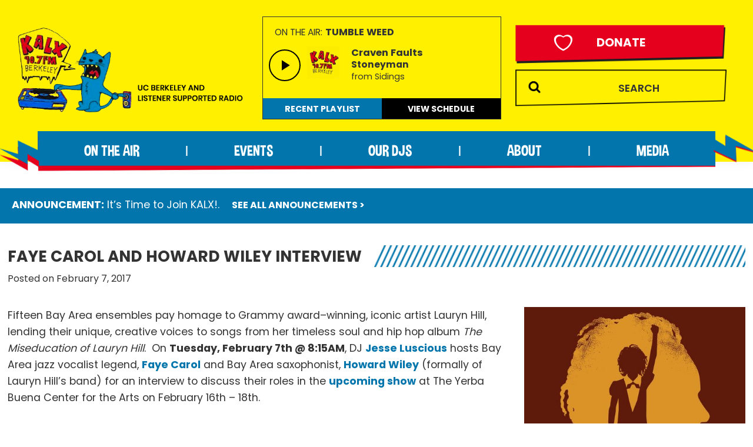

--- FILE ---
content_type: text/html; charset=UTF-8
request_url: https://www.kalx.berkeley.edu/faye-carol-and-howard-wiley-interview/
body_size: 21390
content:
<!DOCTYPE html>
<html lang="en-US">
<head >
<meta charset="UTF-8" />
<meta name="viewport" content="width=device-width, initial-scale=1" />
<title>Faye Carol and Howard Wiley Interview – KALX 90.7FM Berkeley</title>
<meta name='robots' content='max-image-preview:large' />
<link rel='dns-prefetch' href='//embed.creek.org' />
<link rel='dns-prefetch' href='//fonts.googleapis.com' />
<link rel='dns-prefetch' href='//use.fontawesome.com' />
<link rel='dns-prefetch' href='//use.typekit.net' />
<link href='https://fonts.gstatic.com' crossorigin rel='preconnect' />
<link rel="alternate" type="application/rss+xml" title="KALX 90.7FM Berkeley &raquo; Feed" href="https://www.kalx.berkeley.edu/feed/" />
<link rel="alternate" title="oEmbed (JSON)" type="application/json+oembed" href="https://www.kalx.berkeley.edu/wp-json/oembed/1.0/embed?url=https%3A%2F%2Fwww.kalx.berkeley.edu%2Ffaye-carol-and-howard-wiley-interview%2F" />
<link rel="alternate" title="oEmbed (XML)" type="text/xml+oembed" href="https://www.kalx.berkeley.edu/wp-json/oembed/1.0/embed?url=https%3A%2F%2Fwww.kalx.berkeley.edu%2Ffaye-carol-and-howard-wiley-interview%2F&#038;format=xml" />
<link rel="canonical" href="https://www.kalx.berkeley.edu/faye-carol-and-howard-wiley-interview/" />
<style id='wp-img-auto-sizes-contain-inline-css'>
img:is([sizes=auto i],[sizes^="auto," i]){contain-intrinsic-size:3000px 1500px}
/*# sourceURL=wp-img-auto-sizes-contain-inline-css */
</style>
<link rel='stylesheet' id='pt-cv-public-style-css' href='https://www.kalx.berkeley.edu/wp-content/plugins/content-views-query-and-display-post-page/public/assets/css/cv.css?ver=4.1' media='all' />
<link rel='stylesheet' id='pt-cv-public-pro-style-css' href='https://www.kalx.berkeley.edu/wp-content/plugins/pt-content-views-pro/public/assets/css/cvpro.min.css?ver=7.2.2' media='all' />
<link rel='stylesheet' id='kalx-custom-theme-css' href='https://www.kalx.berkeley.edu/wp-content/themes/kalx/style.css?ver=4.7' media='all' />
<style id='kalx-custom-theme-inline-css'>

		.site-header {
			position: static;
		}
		
		.wp-custom-logo .site-container .custom-logo-link {
			aspect-ratio: 560/226.92810457516;
		}
		
		.wp-custom-logo .site-container .title-area {
			max-width: 560px;
		}
		
/*# sourceURL=kalx-custom-theme-inline-css */
</style>
<style id='wp-emoji-styles-inline-css'>

	img.wp-smiley, img.emoji {
		display: inline !important;
		border: none !important;
		box-shadow: none !important;
		height: 1em !important;
		width: 1em !important;
		margin: 0 0.07em !important;
		vertical-align: -0.1em !important;
		background: none !important;
		padding: 0 !important;
	}
/*# sourceURL=wp-emoji-styles-inline-css */
</style>
<style id='wp-block-library-inline-css'>
:root{--wp-block-synced-color:#7a00df;--wp-block-synced-color--rgb:122,0,223;--wp-bound-block-color:var(--wp-block-synced-color);--wp-editor-canvas-background:#ddd;--wp-admin-theme-color:#007cba;--wp-admin-theme-color--rgb:0,124,186;--wp-admin-theme-color-darker-10:#006ba1;--wp-admin-theme-color-darker-10--rgb:0,107,160.5;--wp-admin-theme-color-darker-20:#005a87;--wp-admin-theme-color-darker-20--rgb:0,90,135;--wp-admin-border-width-focus:2px}@media (min-resolution:192dpi){:root{--wp-admin-border-width-focus:1.5px}}.wp-element-button{cursor:pointer}:root .has-very-light-gray-background-color{background-color:#eee}:root .has-very-dark-gray-background-color{background-color:#313131}:root .has-very-light-gray-color{color:#eee}:root .has-very-dark-gray-color{color:#313131}:root .has-vivid-green-cyan-to-vivid-cyan-blue-gradient-background{background:linear-gradient(135deg,#00d084,#0693e3)}:root .has-purple-crush-gradient-background{background:linear-gradient(135deg,#34e2e4,#4721fb 50%,#ab1dfe)}:root .has-hazy-dawn-gradient-background{background:linear-gradient(135deg,#faaca8,#dad0ec)}:root .has-subdued-olive-gradient-background{background:linear-gradient(135deg,#fafae1,#67a671)}:root .has-atomic-cream-gradient-background{background:linear-gradient(135deg,#fdd79a,#004a59)}:root .has-nightshade-gradient-background{background:linear-gradient(135deg,#330968,#31cdcf)}:root .has-midnight-gradient-background{background:linear-gradient(135deg,#020381,#2874fc)}:root{--wp--preset--font-size--normal:16px;--wp--preset--font-size--huge:42px}.has-regular-font-size{font-size:1em}.has-larger-font-size{font-size:2.625em}.has-normal-font-size{font-size:var(--wp--preset--font-size--normal)}.has-huge-font-size{font-size:var(--wp--preset--font-size--huge)}.has-text-align-center{text-align:center}.has-text-align-left{text-align:left}.has-text-align-right{text-align:right}.has-fit-text{white-space:nowrap!important}#end-resizable-editor-section{display:none}.aligncenter{clear:both}.items-justified-left{justify-content:flex-start}.items-justified-center{justify-content:center}.items-justified-right{justify-content:flex-end}.items-justified-space-between{justify-content:space-between}.screen-reader-text{border:0;clip-path:inset(50%);height:1px;margin:-1px;overflow:hidden;padding:0;position:absolute;width:1px;word-wrap:normal!important}.screen-reader-text:focus{background-color:#ddd;clip-path:none;color:#444;display:block;font-size:1em;height:auto;left:5px;line-height:normal;padding:15px 23px 14px;text-decoration:none;top:5px;width:auto;z-index:100000}html :where(.has-border-color){border-style:solid}html :where([style*=border-top-color]){border-top-style:solid}html :where([style*=border-right-color]){border-right-style:solid}html :where([style*=border-bottom-color]){border-bottom-style:solid}html :where([style*=border-left-color]){border-left-style:solid}html :where([style*=border-width]){border-style:solid}html :where([style*=border-top-width]){border-top-style:solid}html :where([style*=border-right-width]){border-right-style:solid}html :where([style*=border-bottom-width]){border-bottom-style:solid}html :where([style*=border-left-width]){border-left-style:solid}html :where(img[class*=wp-image-]){height:auto;max-width:100%}:where(figure){margin:0 0 1em}html :where(.is-position-sticky){--wp-admin--admin-bar--position-offset:var(--wp-admin--admin-bar--height,0px)}@media screen and (max-width:600px){html :where(.is-position-sticky){--wp-admin--admin-bar--position-offset:0px}}

/*# sourceURL=wp-block-library-inline-css */
</style><style id='wp-block-search-inline-css'>
.wp-block-search__button{margin-left:10px;word-break:normal}.wp-block-search__button.has-icon{line-height:0}.wp-block-search__button svg{height:1.25em;min-height:24px;min-width:24px;width:1.25em;fill:currentColor;vertical-align:text-bottom}:where(.wp-block-search__button){border:1px solid #ccc;padding:6px 10px}.wp-block-search__inside-wrapper{display:flex;flex:auto;flex-wrap:nowrap;max-width:100%}.wp-block-search__label{width:100%}.wp-block-search.wp-block-search__button-only .wp-block-search__button{box-sizing:border-box;display:flex;flex-shrink:0;justify-content:center;margin-left:0;max-width:100%}.wp-block-search.wp-block-search__button-only .wp-block-search__inside-wrapper{min-width:0!important;transition-property:width}.wp-block-search.wp-block-search__button-only .wp-block-search__input{flex-basis:100%;transition-duration:.3s}.wp-block-search.wp-block-search__button-only.wp-block-search__searchfield-hidden,.wp-block-search.wp-block-search__button-only.wp-block-search__searchfield-hidden .wp-block-search__inside-wrapper{overflow:hidden}.wp-block-search.wp-block-search__button-only.wp-block-search__searchfield-hidden .wp-block-search__input{border-left-width:0!important;border-right-width:0!important;flex-basis:0;flex-grow:0;margin:0;min-width:0!important;padding-left:0!important;padding-right:0!important;width:0!important}:where(.wp-block-search__input){appearance:none;border:1px solid #949494;flex-grow:1;font-family:inherit;font-size:inherit;font-style:inherit;font-weight:inherit;letter-spacing:inherit;line-height:inherit;margin-left:0;margin-right:0;min-width:3rem;padding:8px;text-decoration:unset!important;text-transform:inherit}:where(.wp-block-search__button-inside .wp-block-search__inside-wrapper){background-color:#fff;border:1px solid #949494;box-sizing:border-box;padding:4px}:where(.wp-block-search__button-inside .wp-block-search__inside-wrapper) .wp-block-search__input{border:none;border-radius:0;padding:0 4px}:where(.wp-block-search__button-inside .wp-block-search__inside-wrapper) .wp-block-search__input:focus{outline:none}:where(.wp-block-search__button-inside .wp-block-search__inside-wrapper) :where(.wp-block-search__button){padding:4px 8px}.wp-block-search.aligncenter .wp-block-search__inside-wrapper{margin:auto}.wp-block[data-align=right] .wp-block-search.wp-block-search__button-only .wp-block-search__inside-wrapper{float:right}
/*# sourceURL=https://www.kalx.berkeley.edu/wp-includes/blocks/search/style.min.css */
</style>
<style id='global-styles-inline-css'>
:root{--wp--preset--aspect-ratio--square: 1;--wp--preset--aspect-ratio--4-3: 4/3;--wp--preset--aspect-ratio--3-4: 3/4;--wp--preset--aspect-ratio--3-2: 3/2;--wp--preset--aspect-ratio--2-3: 2/3;--wp--preset--aspect-ratio--16-9: 16/9;--wp--preset--aspect-ratio--9-16: 9/16;--wp--preset--color--black: #000000;--wp--preset--color--cyan-bluish-gray: #abb8c3;--wp--preset--color--white: #ffffff;--wp--preset--color--pale-pink: #f78da7;--wp--preset--color--vivid-red: #cf2e2e;--wp--preset--color--luminous-vivid-orange: #ff6900;--wp--preset--color--luminous-vivid-amber: #fcb900;--wp--preset--color--light-green-cyan: #7bdcb5;--wp--preset--color--vivid-green-cyan: #00d084;--wp--preset--color--pale-cyan-blue: #8ed1fc;--wp--preset--color--vivid-cyan-blue: #0693e3;--wp--preset--color--vivid-purple: #9b51e0;--wp--preset--color--theme-primary: #0073e5;--wp--preset--color--theme-secondary: #0073e5;--wp--preset--gradient--vivid-cyan-blue-to-vivid-purple: linear-gradient(135deg,rgb(6,147,227) 0%,rgb(155,81,224) 100%);--wp--preset--gradient--light-green-cyan-to-vivid-green-cyan: linear-gradient(135deg,rgb(122,220,180) 0%,rgb(0,208,130) 100%);--wp--preset--gradient--luminous-vivid-amber-to-luminous-vivid-orange: linear-gradient(135deg,rgb(252,185,0) 0%,rgb(255,105,0) 100%);--wp--preset--gradient--luminous-vivid-orange-to-vivid-red: linear-gradient(135deg,rgb(255,105,0) 0%,rgb(207,46,46) 100%);--wp--preset--gradient--very-light-gray-to-cyan-bluish-gray: linear-gradient(135deg,rgb(238,238,238) 0%,rgb(169,184,195) 100%);--wp--preset--gradient--cool-to-warm-spectrum: linear-gradient(135deg,rgb(74,234,220) 0%,rgb(151,120,209) 20%,rgb(207,42,186) 40%,rgb(238,44,130) 60%,rgb(251,105,98) 80%,rgb(254,248,76) 100%);--wp--preset--gradient--blush-light-purple: linear-gradient(135deg,rgb(255,206,236) 0%,rgb(152,150,240) 100%);--wp--preset--gradient--blush-bordeaux: linear-gradient(135deg,rgb(254,205,165) 0%,rgb(254,45,45) 50%,rgb(107,0,62) 100%);--wp--preset--gradient--luminous-dusk: linear-gradient(135deg,rgb(255,203,112) 0%,rgb(199,81,192) 50%,rgb(65,88,208) 100%);--wp--preset--gradient--pale-ocean: linear-gradient(135deg,rgb(255,245,203) 0%,rgb(182,227,212) 50%,rgb(51,167,181) 100%);--wp--preset--gradient--electric-grass: linear-gradient(135deg,rgb(202,248,128) 0%,rgb(113,206,126) 100%);--wp--preset--gradient--midnight: linear-gradient(135deg,rgb(2,3,129) 0%,rgb(40,116,252) 100%);--wp--preset--font-size--small: 12px;--wp--preset--font-size--medium: 20px;--wp--preset--font-size--large: 20px;--wp--preset--font-size--x-large: 42px;--wp--preset--font-size--normal: 18px;--wp--preset--font-size--larger: 24px;--wp--preset--spacing--20: 0.44rem;--wp--preset--spacing--30: 0.67rem;--wp--preset--spacing--40: 1rem;--wp--preset--spacing--50: 1.5rem;--wp--preset--spacing--60: 2.25rem;--wp--preset--spacing--70: 3.38rem;--wp--preset--spacing--80: 5.06rem;--wp--preset--shadow--natural: 6px 6px 9px rgba(0, 0, 0, 0.2);--wp--preset--shadow--deep: 12px 12px 50px rgba(0, 0, 0, 0.4);--wp--preset--shadow--sharp: 6px 6px 0px rgba(0, 0, 0, 0.2);--wp--preset--shadow--outlined: 6px 6px 0px -3px rgb(255, 255, 255), 6px 6px rgb(0, 0, 0);--wp--preset--shadow--crisp: 6px 6px 0px rgb(0, 0, 0);}:where(.is-layout-flex){gap: 0.5em;}:where(.is-layout-grid){gap: 0.5em;}body .is-layout-flex{display: flex;}.is-layout-flex{flex-wrap: wrap;align-items: center;}.is-layout-flex > :is(*, div){margin: 0;}body .is-layout-grid{display: grid;}.is-layout-grid > :is(*, div){margin: 0;}:where(.wp-block-columns.is-layout-flex){gap: 2em;}:where(.wp-block-columns.is-layout-grid){gap: 2em;}:where(.wp-block-post-template.is-layout-flex){gap: 1.25em;}:where(.wp-block-post-template.is-layout-grid){gap: 1.25em;}.has-black-color{color: var(--wp--preset--color--black) !important;}.has-cyan-bluish-gray-color{color: var(--wp--preset--color--cyan-bluish-gray) !important;}.has-white-color{color: var(--wp--preset--color--white) !important;}.has-pale-pink-color{color: var(--wp--preset--color--pale-pink) !important;}.has-vivid-red-color{color: var(--wp--preset--color--vivid-red) !important;}.has-luminous-vivid-orange-color{color: var(--wp--preset--color--luminous-vivid-orange) !important;}.has-luminous-vivid-amber-color{color: var(--wp--preset--color--luminous-vivid-amber) !important;}.has-light-green-cyan-color{color: var(--wp--preset--color--light-green-cyan) !important;}.has-vivid-green-cyan-color{color: var(--wp--preset--color--vivid-green-cyan) !important;}.has-pale-cyan-blue-color{color: var(--wp--preset--color--pale-cyan-blue) !important;}.has-vivid-cyan-blue-color{color: var(--wp--preset--color--vivid-cyan-blue) !important;}.has-vivid-purple-color{color: var(--wp--preset--color--vivid-purple) !important;}.has-black-background-color{background-color: var(--wp--preset--color--black) !important;}.has-cyan-bluish-gray-background-color{background-color: var(--wp--preset--color--cyan-bluish-gray) !important;}.has-white-background-color{background-color: var(--wp--preset--color--white) !important;}.has-pale-pink-background-color{background-color: var(--wp--preset--color--pale-pink) !important;}.has-vivid-red-background-color{background-color: var(--wp--preset--color--vivid-red) !important;}.has-luminous-vivid-orange-background-color{background-color: var(--wp--preset--color--luminous-vivid-orange) !important;}.has-luminous-vivid-amber-background-color{background-color: var(--wp--preset--color--luminous-vivid-amber) !important;}.has-light-green-cyan-background-color{background-color: var(--wp--preset--color--light-green-cyan) !important;}.has-vivid-green-cyan-background-color{background-color: var(--wp--preset--color--vivid-green-cyan) !important;}.has-pale-cyan-blue-background-color{background-color: var(--wp--preset--color--pale-cyan-blue) !important;}.has-vivid-cyan-blue-background-color{background-color: var(--wp--preset--color--vivid-cyan-blue) !important;}.has-vivid-purple-background-color{background-color: var(--wp--preset--color--vivid-purple) !important;}.has-black-border-color{border-color: var(--wp--preset--color--black) !important;}.has-cyan-bluish-gray-border-color{border-color: var(--wp--preset--color--cyan-bluish-gray) !important;}.has-white-border-color{border-color: var(--wp--preset--color--white) !important;}.has-pale-pink-border-color{border-color: var(--wp--preset--color--pale-pink) !important;}.has-vivid-red-border-color{border-color: var(--wp--preset--color--vivid-red) !important;}.has-luminous-vivid-orange-border-color{border-color: var(--wp--preset--color--luminous-vivid-orange) !important;}.has-luminous-vivid-amber-border-color{border-color: var(--wp--preset--color--luminous-vivid-amber) !important;}.has-light-green-cyan-border-color{border-color: var(--wp--preset--color--light-green-cyan) !important;}.has-vivid-green-cyan-border-color{border-color: var(--wp--preset--color--vivid-green-cyan) !important;}.has-pale-cyan-blue-border-color{border-color: var(--wp--preset--color--pale-cyan-blue) !important;}.has-vivid-cyan-blue-border-color{border-color: var(--wp--preset--color--vivid-cyan-blue) !important;}.has-vivid-purple-border-color{border-color: var(--wp--preset--color--vivid-purple) !important;}.has-vivid-cyan-blue-to-vivid-purple-gradient-background{background: var(--wp--preset--gradient--vivid-cyan-blue-to-vivid-purple) !important;}.has-light-green-cyan-to-vivid-green-cyan-gradient-background{background: var(--wp--preset--gradient--light-green-cyan-to-vivid-green-cyan) !important;}.has-luminous-vivid-amber-to-luminous-vivid-orange-gradient-background{background: var(--wp--preset--gradient--luminous-vivid-amber-to-luminous-vivid-orange) !important;}.has-luminous-vivid-orange-to-vivid-red-gradient-background{background: var(--wp--preset--gradient--luminous-vivid-orange-to-vivid-red) !important;}.has-very-light-gray-to-cyan-bluish-gray-gradient-background{background: var(--wp--preset--gradient--very-light-gray-to-cyan-bluish-gray) !important;}.has-cool-to-warm-spectrum-gradient-background{background: var(--wp--preset--gradient--cool-to-warm-spectrum) !important;}.has-blush-light-purple-gradient-background{background: var(--wp--preset--gradient--blush-light-purple) !important;}.has-blush-bordeaux-gradient-background{background: var(--wp--preset--gradient--blush-bordeaux) !important;}.has-luminous-dusk-gradient-background{background: var(--wp--preset--gradient--luminous-dusk) !important;}.has-pale-ocean-gradient-background{background: var(--wp--preset--gradient--pale-ocean) !important;}.has-electric-grass-gradient-background{background: var(--wp--preset--gradient--electric-grass) !important;}.has-midnight-gradient-background{background: var(--wp--preset--gradient--midnight) !important;}.has-small-font-size{font-size: var(--wp--preset--font-size--small) !important;}.has-medium-font-size{font-size: var(--wp--preset--font-size--medium) !important;}.has-large-font-size{font-size: var(--wp--preset--font-size--large) !important;}.has-x-large-font-size{font-size: var(--wp--preset--font-size--x-large) !important;}
/*# sourceURL=global-styles-inline-css */
</style>

<style id='classic-theme-styles-inline-css'>
/*! This file is auto-generated */
.wp-block-button__link{color:#fff;background-color:#32373c;border-radius:9999px;box-shadow:none;text-decoration:none;padding:calc(.667em + 2px) calc(1.333em + 2px);font-size:1.125em}.wp-block-file__button{background:#32373c;color:#fff;text-decoration:none}
/*# sourceURL=/wp-includes/css/classic-themes.min.css */
</style>
<link rel='stylesheet' id='spin-style-css' href='https://www.kalx.berkeley.edu/wp-content/plugins/kalx-spinitron/css/style.css?ver=6.9' media='all' />
<link rel='stylesheet' id='rmp-material-icons-css' href='https://fonts.googleapis.com/icon?family=Material+Icons&#038;display=auto&#038;ver=4.6.0' media='all' />
<link rel='stylesheet' id='rmp-font-awesome-css' href='https://use.fontawesome.com/releases/v5.13.0/css/all.css?ver=4.6.0' media='all' />
<link rel='stylesheet' id='rmp-glyph-icons-css' href='https://www.kalx.berkeley.edu/wp-content/plugins/responsive-menu-pro/v4.0.0/assets/admin/scss/glyphicons.css?ver=4.6.0' media='all' />
<link rel='stylesheet' id='dashicons-css' href='https://www.kalx.berkeley.edu/wp-includes/css/dashicons.min.css?ver=6.9' media='all' />
<link rel='stylesheet' id='rmp-menu-dynamic-styles-css' href='https://www.kalx.berkeley.edu/wp-content/uploads/rmp-menu/css/rmp-menu.css?ver=13.43.38' media='all' />
<link rel='stylesheet' id='kalx-custom-theme-fonts-css' href='https://fonts.googleapis.com/css2?family=Poppins:wght@400;500;600;700&#038;display=swap%20rel=stylesheet' media='all' />
<link rel='stylesheet' id='Dimbo-css' href='https://www.kalx.berkeley.edu/wp-content/themes/kalx/fonts/font.css?ver=6.9' media='all' />
<link rel='stylesheet' id='Proxima Nova-css' href='https://use.typekit.net/pnx2ikw.css?ver=6.9' media='all' />
<link rel='stylesheet' id='kalx-custom-theme-gutenberg-css' href='https://www.kalx.berkeley.edu/wp-content/themes/kalx/lib/gutenberg/front-end.css?ver=4.7' media='all' />
<style id='kalx-custom-theme-gutenberg-inline-css'>
.gb-block-post-grid .gb-post-grid-items h2 a:hover {
	color: #0073e5;
}

.site-container .wp-block-button .wp-block-button__link {
	background-color: #0073e5;
}

.wp-block-button .wp-block-button__link:not(.has-background),
.wp-block-button .wp-block-button__link:not(.has-background):focus,
.wp-block-button .wp-block-button__link:not(.has-background):hover {
	color: #ffffff;
}

.site-container .wp-block-button.is-style-outline .wp-block-button__link {
	color: #0073e5;
}

.site-container .wp-block-button.is-style-outline .wp-block-button__link:focus,
.site-container .wp-block-button.is-style-outline .wp-block-button__link:hover {
	color: #2396ff;
}		.site-container .has-small-font-size {
			font-size: 12px;
		}		.site-container .has-normal-font-size {
			font-size: 18px;
		}		.site-container .has-large-font-size {
			font-size: 20px;
		}		.site-container .has-larger-font-size {
			font-size: 24px;
		}		.site-container .has-theme-primary-color,
		.site-container .wp-block-button .wp-block-button__link.has-theme-primary-color,
		.site-container .wp-block-button.is-style-outline .wp-block-button__link.has-theme-primary-color {
			color: #0073e5;
		}

		.site-container .has-theme-primary-background-color,
		.site-container .wp-block-button .wp-block-button__link.has-theme-primary-background-color,
		.site-container .wp-block-pullquote.is-style-solid-color.has-theme-primary-background-color {
			background-color: #0073e5;
		}		.site-container .has-theme-secondary-color,
		.site-container .wp-block-button .wp-block-button__link.has-theme-secondary-color,
		.site-container .wp-block-button.is-style-outline .wp-block-button__link.has-theme-secondary-color {
			color: #0073e5;
		}

		.site-container .has-theme-secondary-background-color,
		.site-container .wp-block-button .wp-block-button__link.has-theme-secondary-background-color,
		.site-container .wp-block-pullquote.is-style-solid-color.has-theme-secondary-background-color {
			background-color: #0073e5;
		}
/*# sourceURL=kalx-custom-theme-gutenberg-inline-css */
</style>
<link rel='stylesheet' id='fancybox-css' href='https://www.kalx.berkeley.edu/wp-content/plugins/easy-fancybox/fancybox/1.5.4/jquery.fancybox.min.css?ver=6.9' media='screen' />
<script src="https://www.kalx.berkeley.edu/wp-includes/js/jquery/jquery.min.js?ver=3.7.1" id="jquery-core-js"></script>
<script src="https://www.kalx.berkeley.edu/wp-includes/js/jquery/jquery-migrate.min.js?ver=3.4.1" id="jquery-migrate-js"></script>
<script defer="defer" src="https://embed.creek.org/studio/s29/v1.0.1/studio.js" id="creek-web-toolkit-js-js"></script>
<script src="https://www.kalx.berkeley.edu/wp-content/plugins/kalx-spinitron/js/scripts.js?ver=6.9" id="spin-scripts-js"></script>
<script src="https://www.kalx.berkeley.edu/wp-content/themes/kalx/lib/js/jquery.tabbable.js?ver=6.9" id="tabble_js-js"></script>
<link rel="https://api.w.org/" href="https://www.kalx.berkeley.edu/wp-json/" /><link rel="alternate" title="JSON" type="application/json" href="https://www.kalx.berkeley.edu/wp-json/wp/v2/posts/27129" /><link rel="EditURI" type="application/rsd+xml" title="RSD" href="https://www.kalx.berkeley.edu/xmlrpc.php?rsd" />

	<!-- script async src="//spinitron.com/static/js/widget.js"></script -->
	<link rel="stylesheet" href="https://cdn.jsdelivr.net/gh/spinitron/ark-player@latest/dist/arkPlayer.css">
    <script src="https://cdn.jsdelivr.net/npm/hls.js@latest"></script>
    <script src="https://cdn.jsdelivr.net/gh/spinitron/ark-player@latest/dist/arkPlayer.js"> </script><link rel="pingback" href="https://www.kalx.berkeley.edu/xmlrpc.php" />

    <link rel="preload" href="/wp-content/themes/kalx/fonts/dimbo-italic.woff" as="font" type="font/woff" crossorigin>
    <link rel="preload" href="/wp-content/themes/kalx/fonts/dimbo-regular.woff" as="font" type="font/woff2" crossorigin>
    <link rel="icon" href="https://www.kalx.berkeley.edu/wp-content/uploads/2023/11/cropped-favicon-1-32x32.gif" sizes="32x32" />
<link rel="icon" href="https://www.kalx.berkeley.edu/wp-content/uploads/2023/11/cropped-favicon-1-192x192.gif" sizes="192x192" />
<link rel="apple-touch-icon" href="https://www.kalx.berkeley.edu/wp-content/uploads/2023/11/cropped-favicon-1-180x180.gif" />
<meta name="msapplication-TileImage" content="https://www.kalx.berkeley.edu/wp-content/uploads/2023/11/cropped-favicon-1-270x270.gif" />
		<style id="wp-custom-css">
			.news-filters {
	margin-top: 35px;
}


@media only screen and (min-width: 768px) {
body.home .soon .one-third {
    margin-top: 30px !important;
    margin-bottom: 30px !important;
}
}

@media only screen and (min-width: 1600px) {
body.home .soon .one-third {
    margin-top: 16px !important;
	margin-bottom: 0px !important;
}
}

.date-container .base {
	    font-size: .95em !important;
}

.best-of-content h2 {
	margin-bottom: 0px;
}

.best-of-content hr {
	border-top: 2px solid #0276ac;  
	color: #0276ac;
	height: 10px;
	margin-top: 0em;
	margin-bottom: 0.65em;
}

.best-of-content h3 { 
font-weight: 500;margin-bottom: 3px;
}

.pum-overlay a {
    text-decoration: underline !important;
}
@media screen and (max-width: 820px) {
    #rmp-menu-wrap-36799 .rmp-menu-subarrow {
        background-color: #0276ac;
        border-color: unset;
        border-right:  unset !important;
    }
    }

    @media screen and (max-width: 820px) {
    #rmp-container-36799 {
    background-image: unset;
    }
    

    #rmp-menu-wrap-36799 .rmp-menu-subarrow:hover
Specificity: (1,2,0)
 {
        color: #ffffff;
        border-color: unset;
       background-color: #0276ac !important;
    }

    #rmp-menu-wrap-36799 .rmp-menu-subarrow:hover {
    background-color: #0276ac !important;
    }

        #rmp-menu-wrap-36799 .rmp-menu-current-item .rmp-menu-item-link {
        background-color: #0276ac !important;
        }

      #rmp-menu-wrap-36799 .rmp-submenu .rmp-menu-item-link {
      line-height: unset;
      }

      #rmp-menu-wrap-36799 .rmp-submenu .rmp-menu-item-link {
      border-top: unset !important;
      border-bottom: unset !important;
      }

      div#rmp-search-box-36799 {
    margin-top: 15px;
}

.donation-btn {
    margin-top: 15px;
}

    }		</style>
		</head>
<body class="wp-singular post-template-default single single-post postid-27129 single-format-standard wp-custom-logo wp-embed-responsive wp-theme-genesis wp-child-theme-kalx full-width-content genesis-breadcrumbs-hidden genesis-singular-image-hidden genesis-footer-widgets-visible no-js has-no-blocks" itemscope itemtype="https://schema.org/WebPage"><button type="button"  aria-controls="rmp-container-36799" aria-label="Menu Trigger" id="rmp_menu_trigger-36799"  class="rmp_menu_trigger rmp-menu-trigger-minus">
					<span class="rmp-trigger-box"><span class="responsive-menu-pro-inner"></span></span>
				</button><div id="rmp-container-36799" class="rmp-container rmp-push-left"><div id="rmp-menu-title-36799" class="rmp-menu-title"><span class="rmp-menu-title-link"><span></span></span></div><div id="rmp-menu-wrap-36799" class="rmp-menu-wrap"><ul id="rmp-menu-36799" class="rmp-menu" role="menubar" aria-label="Default Menu"><li id="rmp-menu-item-92" class="large-24 menu-item menu-item-type-custom menu-item-object-custom menu-item-has-children rmp-menu-item rmp-menu-item-has-children rmp-menu-top-level-item" role="none"><a  class="rmp-menu-item-link"  href="#"  role="menuitem"  itemprop="url"  >On the Air<div class="rmp-menu-subarrow">▼</div></a><ul aria-label="On the Air"
            role="menu" data-depth="2"
            class="  rmp-submenu rmp-submenu-depth-1"><li id="rmp-menu-item-19402" class=" menu-item menu-item-type-post_type menu-item-object-page rmp-menu-item rmp-menu-sub-level-item" role="none"><a  class="rmp-menu-item-link"  href="https://www.kalx.berkeley.edu/on-the-air/schedule/"  role="menuitem"  itemprop="url"  >Schedule</a></li><li id="rmp-menu-item-31543" class=" menu-item menu-item-type-taxonomy menu-item-object-news_category current-post-ancestor current-menu-parent current-post-parent rmp-menu-item rmp-menu-item-current-parent rmp-menu-sub-level-item" role="none"><a  class="rmp-menu-item-link"  href="https://www.kalx.berkeley.edu/blog/coming-attractions/"  role="menuitem"  itemprop="url"  >Coming Attractions</a></li><li id="rmp-menu-item-19401" class=" menu-item menu-item-type-post_type menu-item-object-page rmp-menu-item rmp-menu-sub-level-item" role="none"><a  class="rmp-menu-item-link"  href="https://www.kalx.berkeley.edu/on-the-air/playlist/"  role="menuitem"  itemprop="url"  >Playlist</a></li><li id="rmp-menu-item-20391" class=" menu-item menu-item-type-post_type menu-item-object-page rmp-menu-item rmp-menu-sub-level-item" role="none"><a  class="rmp-menu-item-link"  href="https://www.kalx.berkeley.edu/on-the-air/top-100-albums-of-the-month/"  role="menuitem"  itemprop="url"  >Top 100 Albums of the Month</a></li><li id="rmp-menu-item-20392" class=" menu-item menu-item-type-post_type menu-item-object-page rmp-menu-item rmp-menu-sub-level-item" role="none"><a  class="rmp-menu-item-link"  href="https://www.kalx.berkeley.edu/on-the-air/top-35-albums-of-the-week/"  role="menuitem"  itemprop="url"  >Top 35 Albums of the Week</a></li><li id="rmp-menu-item-19398" class=" menu-item menu-item-type-post_type menu-item-object-page rmp-menu-item rmp-menu-sub-level-item" role="none"><a  class="rmp-menu-item-link"  href="https://www.kalx.berkeley.edu/on-the-air/informational-programs/"  role="menuitem"  itemprop="url"  >Informational Programs</a></li><li id="rmp-menu-item-19396" class=" menu-item menu-item-type-post_type menu-item-object-page rmp-menu-item rmp-menu-sub-level-item" role="none"><a  class="rmp-menu-item-link"  href="https://www.kalx.berkeley.edu/on-the-air/kalx-live/"  role="menuitem"  itemprop="url"  >KALX Live</a></li><li id="rmp-menu-item-19397" class=" menu-item menu-item-type-post_type menu-item-object-page rmp-menu-item rmp-menu-sub-level-item" role="none"><a  class="rmp-menu-item-link"  href="https://www.kalx.berkeley.edu/on-the-air/sports/"  role="menuitem"  itemprop="url"  >Sports</a></li><li id="rmp-menu-item-19395" class=" menu-item menu-item-type-post_type menu-item-object-page rmp-menu-item rmp-menu-sub-level-item" role="none"><a  class="rmp-menu-item-link"  href="https://www.kalx.berkeley.edu/on-the-air/speciality-music-programs/"  role="menuitem"  itemprop="url"  >Speciality Music Programs</a></li><li id="rmp-menu-item-31444" class=" menu-item menu-item-type-post_type menu-item-object-page rmp-menu-item rmp-menu-sub-level-item" role="none"><a  class="rmp-menu-item-link"  href="https://www.kalx.berkeley.edu/on-the-air/yearly-best-of-lists/"  role="menuitem"  itemprop="url"  >Yearly Best of Lists</a></li></ul></li><li id="rmp-menu-item-93" class="large-24 menu-item menu-item-type-custom menu-item-object-custom menu-item-has-children rmp-menu-item rmp-menu-item-has-children rmp-menu-top-level-item" role="none"><a  class="rmp-menu-item-link"  href="#"  role="menuitem"  itemprop="url"  >Events<div class="rmp-menu-subarrow">▼</div></a><ul aria-label="Events"
            role="menu" data-depth="2"
            class="  rmp-submenu rmp-submenu-depth-1"><li id="rmp-menu-item-20222" class=" menu-item menu-item-type-post_type menu-item-object-page rmp-menu-item rmp-menu-sub-level-item" role="none"><a  class="rmp-menu-item-link"  href="https://www.kalx.berkeley.edu/events/weekly-entertainment-calendar/"  role="menuitem"  itemprop="url"  >Weekly Entertainment Calendar</a></li><li id="rmp-menu-item-20228" class=" menu-item menu-item-type-post_type menu-item-object-page menu-item-has-children rmp-menu-item rmp-menu-item-has-children rmp-menu-sub-level-item" role="none"><a  class="rmp-menu-item-link"  href="https://www.kalx.berkeley.edu/blog/"  role="menuitem"  itemprop="url"  >KALXtra<div class="rmp-menu-subarrow">▼</div></a><ul aria-label="KALXtra"
            role="menu" data-depth="3"
            class="  rmp-submenu rmp-submenu-depth-2"><li id="rmp-menu-item-31545" class=" menu-item menu-item-type-taxonomy menu-item-object-news_category rmp-menu-item rmp-menu-sub-level-item" role="none"><a  class="rmp-menu-item-link"  href="https://www.kalx.berkeley.edu/blog/announcements/"  role="menuitem"  itemprop="url"  >Announcements</a></li><li id="rmp-menu-item-31548" class=" menu-item menu-item-type-taxonomy menu-item-object-news_category rmp-menu-item rmp-menu-sub-level-item" role="none"><a  class="rmp-menu-item-link"  href="https://www.kalx.berkeley.edu/blog/reviews/"  role="menuitem"  itemprop="url"  >Reviews</a></li><li id="rmp-menu-item-31544" class=" menu-item menu-item-type-taxonomy menu-item-object-news_category rmp-menu-item rmp-menu-sub-level-item" role="none"><a  class="rmp-menu-item-link"  href="https://www.kalx.berkeley.edu/blog/out-and-about/"  role="menuitem"  itemprop="url"  >Out and About</a></li><li id="rmp-menu-item-31547" class=" menu-item menu-item-type-taxonomy menu-item-object-news_category rmp-menu-item rmp-menu-sub-level-item" role="none"><a  class="rmp-menu-item-link"  href="https://www.kalx.berkeley.edu/blog/podcasts/"  role="menuitem"  itemprop="url"  >Podcasts</a></li><li id="rmp-menu-item-34484" class=" menu-item menu-item-type-taxonomy menu-item-object-news_category rmp-menu-item rmp-menu-sub-level-item" role="none"><a  class="rmp-menu-item-link"  href="https://www.kalx.berkeley.edu/blog/news/"  role="menuitem"  itemprop="url"  >News</a></li><li id="rmp-menu-item-34485" class=" menu-item menu-item-type-taxonomy menu-item-object-news_category rmp-menu-item rmp-menu-sub-level-item" role="none"><a  class="rmp-menu-item-link"  href="https://www.kalx.berkeley.edu/blog/sports/"  role="menuitem"  itemprop="url"  >Sports</a></li></ul></li></ul></li><li id="rmp-menu-item-20232" class="large-24 menu-item menu-item-type-post_type menu-item-object-page rmp-menu-item rmp-menu-top-level-item" role="none"><a  class="rmp-menu-item-link"  href="https://www.kalx.berkeley.edu/our-djs/"  role="menuitem"  itemprop="url"  >Our DJs</a></li><li id="rmp-menu-item-20350" class="large-24 menu-item menu-item-type-custom menu-item-object-custom menu-item-has-children rmp-menu-item rmp-menu-item-has-children rmp-menu-top-level-item" role="none"><a  class="rmp-menu-item-link"  href="#"  role="menuitem"  itemprop="url"  >About<div class="rmp-menu-subarrow">▼</div></a><ul aria-label="About"
            role="menu" data-depth="2"
            class="  rmp-submenu rmp-submenu-depth-1"><li id="rmp-menu-item-31486" class=" menu-item menu-item-type-post_type menu-item-object-page rmp-menu-item rmp-menu-sub-level-item" role="none"><a  class="rmp-menu-item-link"  href="https://www.kalx.berkeley.edu/about/contact/"  role="menuitem"  itemprop="url"  >Contact</a></li><li id="rmp-menu-item-19371" class=" menu-item menu-item-type-post_type menu-item-object-page rmp-menu-item rmp-menu-sub-level-item" role="none"><a  class="rmp-menu-item-link"  href="https://www.kalx.berkeley.edu/about/faqs/"  role="menuitem"  itemprop="url"  >FAQs</a></li><li id="rmp-menu-item-31487" class=" menu-item menu-item-type-post_type menu-item-object-page rmp-menu-item rmp-menu-sub-level-item" role="none"><a  class="rmp-menu-item-link"  href="https://www.kalx.berkeley.edu/about/volunteering-kalx/"  role="menuitem"  itemprop="url"  >Volunteering at KALX</a></li><li id="rmp-menu-item-31488" class=" menu-item menu-item-type-post_type menu-item-object-page rmp-menu-item rmp-menu-sub-level-item" role="none"><a  class="rmp-menu-item-link"  href="https://www.kalx.berkeley.edu/about/philosophy/"  role="menuitem"  itemprop="url"  >Philosophy</a></li><li id="rmp-menu-item-31489" class=" menu-item menu-item-type-post_type menu-item-object-page rmp-menu-item rmp-menu-sub-level-item" role="none"><a  class="rmp-menu-item-link"  href="https://www.kalx.berkeley.edu/about/full-and-unabridged-history-kalx/"  role="menuitem"  itemprop="url"  >The Full and Unabridged History of KALX</a></li><li id="rmp-menu-item-31490" class=" menu-item menu-item-type-post_type menu-item-object-page rmp-menu-item rmp-menu-sub-level-item" role="none"><a  class="rmp-menu-item-link"  href="https://www.kalx.berkeley.edu/about/60-years-kalx-radio/"  role="menuitem"  itemprop="url"  >60 Years of KALX Radio</a></li></ul></li><li id="rmp-menu-item-96" class="large-24 menu-item menu-item-type-custom menu-item-object-custom menu-item-has-children rmp-menu-item rmp-menu-item-has-children rmp-menu-top-level-item" role="none"><a  class="rmp-menu-item-link"  href="#"  role="menuitem"  itemprop="url"  >Media<div class="rmp-menu-subarrow">▼</div></a><ul aria-label="Media"
            role="menu" data-depth="2"
            class="  rmp-submenu rmp-submenu-depth-1"><li id="rmp-menu-item-31491" class=" menu-item menu-item-type-post_type menu-item-object-page rmp-menu-item rmp-menu-sub-level-item" role="none"><a  class="rmp-menu-item-link"  href="https://www.kalx.berkeley.edu/media/live-streaming/"  role="menuitem"  itemprop="url"  >Live Streaming</a></li><li id="rmp-menu-item-34255" class=" menu-item menu-item-type-custom menu-item-object-custom rmp-menu-item rmp-menu-sub-level-item" role="none"><a  class="rmp-menu-item-link"  href="/archives/"  role="menuitem"  itemprop="url"  >Recently Aired Programming</a></li><li id="rmp-menu-item-31492" class=" menu-item menu-item-type-post_type menu-item-object-page rmp-menu-item rmp-menu-sub-level-item" role="none"><a  class="rmp-menu-item-link"  href="https://www.kalx.berkeley.edu/media/kalx-youtube/"  role="menuitem"  itemprop="url"  >KALX YouTube</a></li><li id="rmp-menu-item-20374" class=" menu-item menu-item-type-post_type menu-item-object-page rmp-menu-item rmp-menu-sub-level-item" role="none"><a  class="rmp-menu-item-link"  href="https://www.kalx.berkeley.edu/media/gallery/"  role="menuitem"  itemprop="url"  >Gallery</a></li></ul></li></ul></div>
					<div id="rmp-search-box-36799" class="rmp-search-box">
						<form action="https://www.kalx.berkeley.edu/" class="rmp-search-form" role="search">
							<input type="search" name="s" title="Search"
								placeholder="Search"
								class="rmp-search-box">
						</form>
					</div><div id="rmp-menu-additional-content-36799" class="rmp-menu-additional-content"><a href="/donate"><div class="donation-btn"><div class="heart"><span class="large-35 dashicons dashicons-heart"></span><span class="large-28 dashicons dashicons-heart red"></span></div><span class="large-22 bold">Donate</span></div></a></div></div>	<script>
	//<![CDATA[
	(function(){
		var c = document.body.classList;
		c.remove( 'no-js' );
		c.add( 'js' );
	})();
	//]]>
	</script>
	<div class="site-container"><ul class="genesis-skip-link"><li><a href="#genesis-nav-primary" class="screen-reader-shortcut"> Skip to primary navigation</a></li><li><a href="#genesis-content" class="screen-reader-shortcut"> Skip to main content</a></li><li><a href="#genesis-footer-widgets" class="screen-reader-shortcut"> Skip to footer</a></li></ul><header class="site-header" itemscope itemtype="https://schema.org/WPHeader"><div class="wrap"><div class="title-area"><a href="https://www.kalx.berkeley.edu/" class="custom-logo-link" rel="home"><img width="612" height="248" src="https://www.kalx.berkeley.edu/wp-content/uploads/2023/07/kalx-logo.png" class="custom-logo" alt="KALX 90.7FM Logo - Blue cat playing record" decoding="async" fetchpriority="high" srcset="https://www.kalx.berkeley.edu/wp-content/uploads/2023/07/kalx-logo.png 612w, https://www.kalx.berkeley.edu/wp-content/uploads/2023/07/kalx-logo-300x122.png 300w" sizes="(max-width: 612px) 100vw, 612px" /></a><p class="site-title" itemprop="headline">KALX 90.7FM Berkeley</p></div><div class="widget-area header-widget-area"><section id="custom_html-5" class="widget_text widget widget_custom_html"><div class="widget_text widget-wrap"><div class="textwidget custom-html-widget"><div class="audio-container">
<div id="spindiv" class="now-playing">
	waiting ...
</div>
<audio controls=""><source src="https://stream.kalx.berkeley.edu:8443/kalx-128.mp3" type="audio/mp3"> <em>Sorry, your browser doesn't support HTML5 audio.</em> </audio>
<a href = "/on-the-air/playlist/" class="small-13 recent-playlist blue-bg small"><div >
	<p id = "recent">Recent Playlist</p>
</div></a>
	<a href = "/on-the-air/schedule/"  class="small-13 archive-player black-bg small"><div>
		<p id = "archive"><span class = "archive-branding">View </span>Schedule</p>
</div></a>
</div></div></div></section>
<section id="block-8" class="widget widget_block"><div class="widget-wrap"><a href="/donate"><div class="donation-btn"><div class="heart"><span class="large-35 dashicons dashicons-heart"></span><span class="large-28 dashicons dashicons-heart red"></span></div><span class="large-18 bold">Donate</span></div></a>
<form role="search" method="get" action="https://www.kalx.berkeley.edu/" class="wp-block-search__button-outside wp-block-search__text-button wp-block-search"    ><label class="wp-block-search__label" for="wp-block-search__input-1" >Search</label><div class="wp-block-search__inside-wrapper" ><input class="wp-block-search__input" id="wp-block-search__input-1" placeholder="" value="" type="search" name="s" required /><button aria-label="Search" class="wp-block-search__button wp-element-button" type="submit" >Search</button></div></form></div></section>
<section id="custom_html-6" class="widget_text widget widget_custom_html"><div class="widget_text widget-wrap"><div class="textwidget custom-html-widget">	<div class="ark-player" id="ark-player" data-ark-start="20260202T042300Z">
		<audio class="ark-player__media-element" width="1" height="1"></audio>
		<div class="ark-player__control">
			<button class="ark-player__play" aria-label="Play (k)" title="Play (k)">
				<svg width="100%" height="100%" viewBox="0 0 1792 1792" xmlns="http://www.w3.org/2000/svg">
					<path d="M1576 927l-1328 738q-23 13-39.5 3t-16.5-36v-1472q0-26 16.5-36t39.5 3l1328 738q23 13 23 31t-23 31z" />
				</svg>
			</button>
			<button class="ark-player__pause ark-player_hide" aria-label="Pause (k)" title="Play (k)">
				<svg width="100%" height="100%" viewBox="0 0 1792 1792" xmlns="http://www.w3.org/2000/svg">
					<path d="M1664 192v1408q0 26-19 45t-45 19h-512q-26 0-45-19t-19-45v-1408q0-26 19-45t45-19h512q26 0 45 19t19 45zm-896 0v1408q0 26-19 45t-45 19h-512q-26 0-45-19t-19-45v-1408q0-26 19-45t45-19h512q26 0 45 19t19 45z" />
				</svg>
			</button>
		</div>

		<div class="ark-player__volume-control">
			<button class="ark-player__mute-button" aria-label="Mute (m)" title="Mute (m)">
				<svg height="100%" version="1.1" viewBox="0 0 36 36" width="100%">
					<path class="ark-player__volume-speaker" d="M8,21 L12,21 L17,26 L17,10 L12,15 L8,15 L8,21 Z M19,14 L19,22 C20.48,21.32 21.5,19.77 21.5,18 C21.5,16.26 20.48,14.74 19,14 ZM19,11.29 C21.89,12.15 24,14.83 24,18 C24,21.17 21.89,23.85 19,24.71 L19,26.77 C23.01,25.86 26,22.28 26,18 C26,13.72 23.01,10.14 19,9.23 L19,11.29 Z"></path>
					<path class="ark-player__volume-slash" d="M 9.25,9 7.98,10.27 24.71,27 l 1.27,-1.27 Z" style="display: none;"></path>
				</svg>
			</button>
			<div class="ark-player__volume-area"><input class="ark-player__volume-slider" type="range" min="0" max="100" value="100" role="slider" aria-valuemin="0" aria-valuemax="100" aria-valuenow="100" aria-valuetext="100% volume"></div>
		</div>

		<div class="ark-player__picker">
			<div class="ark-player__date">
				<select name="date" class="select-css"></select>
			</div>

			<div class="ark-player__time">
				<select name="hours" class="select-css"></select>
				<select name="minutes" class="select-css"></select>
			</div>
		</div>

		<div class="ark-player__status ark-player_hide">
			<div class="ark-player__date">--/--/--</div>
			<div class="ark-player__time">-:--:-- --</div>
		</div>
		<div class="ark-player__mode-hint"></div>
	</div>
	<div style="clear:both;"></div>
	<script>
	console.log('ark it');
	
	</script>

	</div></div></section>
</div><nav class="nav-primary" aria-label="Main" itemscope itemtype="https://schema.org/SiteNavigationElement" id="genesis-nav-primary"><div class="wrap"><ul id="menu-primary" class="menu genesis-nav-menu menu-primary js-superfish"><li id="menu-item-92" class="large-24 menu-item menu-item-type-custom menu-item-object-custom menu-item-has-children menu-item-92"><a href="#" itemprop="url"><span itemprop="name">On the Air</span></a>
<ul class="sub-menu">
	<li id="menu-item-19402" class="menu-item menu-item-type-post_type menu-item-object-page menu-item-19402"><a href="https://www.kalx.berkeley.edu/on-the-air/schedule/" itemprop="url"><span itemprop="name">Schedule</span></a></li>
	<li id="menu-item-31543" class="menu-item menu-item-type-taxonomy menu-item-object-news_category current-post-ancestor current-menu-parent current-post-parent menu-item-31543"><a href="https://www.kalx.berkeley.edu/blog/coming-attractions/" itemprop="url"><span itemprop="name">Coming Attractions</span></a></li>
	<li id="menu-item-19401" class="menu-item menu-item-type-post_type menu-item-object-page menu-item-19401"><a href="https://www.kalx.berkeley.edu/on-the-air/playlist/" itemprop="url"><span itemprop="name">Playlist</span></a></li>
	<li id="menu-item-20391" class="menu-item menu-item-type-post_type menu-item-object-page menu-item-20391"><a href="https://www.kalx.berkeley.edu/on-the-air/top-100-albums-of-the-month/" itemprop="url"><span itemprop="name">Top 100 Albums of the Month</span></a></li>
	<li id="menu-item-20392" class="menu-item menu-item-type-post_type menu-item-object-page menu-item-20392"><a href="https://www.kalx.berkeley.edu/on-the-air/top-35-albums-of-the-week/" itemprop="url"><span itemprop="name">Top 35 Albums of the Week</span></a></li>
	<li id="menu-item-19398" class="menu-item menu-item-type-post_type menu-item-object-page menu-item-19398"><a href="https://www.kalx.berkeley.edu/on-the-air/informational-programs/" itemprop="url"><span itemprop="name">Informational Programs</span></a></li>
	<li id="menu-item-19396" class="menu-item menu-item-type-post_type menu-item-object-page menu-item-19396"><a href="https://www.kalx.berkeley.edu/on-the-air/kalx-live/" itemprop="url"><span itemprop="name">KALX Live</span></a></li>
	<li id="menu-item-19397" class="menu-item menu-item-type-post_type menu-item-object-page menu-item-19397"><a href="https://www.kalx.berkeley.edu/on-the-air/sports/" itemprop="url"><span itemprop="name">Sports</span></a></li>
	<li id="menu-item-19395" class="menu-item menu-item-type-post_type menu-item-object-page menu-item-19395"><a href="https://www.kalx.berkeley.edu/on-the-air/speciality-music-programs/" itemprop="url"><span itemprop="name">Speciality Music Programs</span></a></li>
	<li id="menu-item-31444" class="menu-item menu-item-type-post_type menu-item-object-page menu-item-31444"><a href="https://www.kalx.berkeley.edu/on-the-air/yearly-best-of-lists/" itemprop="url"><span itemprop="name">Yearly Best of Lists</span></a></li>
</ul>
</li>
<li id="menu-item-93" class="large-24 menu-item menu-item-type-custom menu-item-object-custom menu-item-has-children menu-item-93"><a href="#" itemprop="url"><span itemprop="name">Events</span></a>
<ul class="sub-menu">
	<li id="menu-item-20222" class="menu-item menu-item-type-post_type menu-item-object-page menu-item-20222"><a href="https://www.kalx.berkeley.edu/events/weekly-entertainment-calendar/" itemprop="url"><span itemprop="name">Weekly Entertainment Calendar</span></a></li>
	<li id="menu-item-20228" class="menu-item menu-item-type-post_type menu-item-object-page menu-item-has-children menu-item-20228"><a href="https://www.kalx.berkeley.edu/blog/" itemprop="url"><span itemprop="name">KALXtra</span></a>
	<ul class="sub-menu">
		<li id="menu-item-31545" class="menu-item menu-item-type-taxonomy menu-item-object-news_category menu-item-31545"><a href="https://www.kalx.berkeley.edu/blog/announcements/" itemprop="url"><span itemprop="name">Announcements</span></a></li>
		<li id="menu-item-31548" class="menu-item menu-item-type-taxonomy menu-item-object-news_category menu-item-31548"><a href="https://www.kalx.berkeley.edu/blog/reviews/" itemprop="url"><span itemprop="name">Reviews</span></a></li>
		<li id="menu-item-31544" class="menu-item menu-item-type-taxonomy menu-item-object-news_category menu-item-31544"><a href="https://www.kalx.berkeley.edu/blog/out-and-about/" itemprop="url"><span itemprop="name">Out and About</span></a></li>
		<li id="menu-item-31547" class="menu-item menu-item-type-taxonomy menu-item-object-news_category menu-item-31547"><a href="https://www.kalx.berkeley.edu/blog/podcasts/" itemprop="url"><span itemprop="name">Podcasts</span></a></li>
		<li id="menu-item-34484" class="menu-item menu-item-type-taxonomy menu-item-object-news_category menu-item-34484"><a href="https://www.kalx.berkeley.edu/blog/news/" itemprop="url"><span itemprop="name">News</span></a></li>
		<li id="menu-item-34485" class="menu-item menu-item-type-taxonomy menu-item-object-news_category menu-item-34485"><a href="https://www.kalx.berkeley.edu/blog/sports/" itemprop="url"><span itemprop="name">Sports</span></a></li>
	</ul>
</li>
</ul>
</li>
<li id="menu-item-20232" class="large-24 menu-item menu-item-type-post_type menu-item-object-page menu-item-20232"><a href="https://www.kalx.berkeley.edu/our-djs/" itemprop="url"><span itemprop="name">Our DJs</span></a></li>
<li id="menu-item-20350" class="large-24 menu-item menu-item-type-custom menu-item-object-custom menu-item-has-children menu-item-20350"><a href="#" itemprop="url"><span itemprop="name">About</span></a>
<ul class="sub-menu">
	<li id="menu-item-31486" class="menu-item menu-item-type-post_type menu-item-object-page menu-item-31486"><a href="https://www.kalx.berkeley.edu/about/contact/" itemprop="url"><span itemprop="name">Contact</span></a></li>
	<li id="menu-item-19371" class="menu-item menu-item-type-post_type menu-item-object-page menu-item-19371"><a href="https://www.kalx.berkeley.edu/about/faqs/" itemprop="url"><span itemprop="name">FAQs</span></a></li>
	<li id="menu-item-31487" class="menu-item menu-item-type-post_type menu-item-object-page menu-item-31487"><a href="https://www.kalx.berkeley.edu/about/volunteering-kalx/" itemprop="url"><span itemprop="name">Volunteering at KALX</span></a></li>
	<li id="menu-item-31488" class="menu-item menu-item-type-post_type menu-item-object-page menu-item-31488"><a href="https://www.kalx.berkeley.edu/about/philosophy/" itemprop="url"><span itemprop="name">Philosophy</span></a></li>
	<li id="menu-item-31489" class="menu-item menu-item-type-post_type menu-item-object-page menu-item-31489"><a href="https://www.kalx.berkeley.edu/about/full-and-unabridged-history-kalx/" itemprop="url"><span itemprop="name">The Full and Unabridged History of KALX</span></a></li>
	<li id="menu-item-31490" class="menu-item menu-item-type-post_type menu-item-object-page menu-item-31490"><a href="https://www.kalx.berkeley.edu/about/60-years-kalx-radio/" itemprop="url"><span itemprop="name">60 Years of KALX Radio</span></a></li>
</ul>
</li>
<li id="menu-item-96" class="large-24 menu-item menu-item-type-custom menu-item-object-custom menu-item-has-children menu-item-96"><a href="#" itemprop="url"><span itemprop="name">Media</span></a>
<ul class="sub-menu">
	<li id="menu-item-31491" class="menu-item menu-item-type-post_type menu-item-object-page menu-item-31491"><a href="https://www.kalx.berkeley.edu/media/live-streaming/" itemprop="url"><span itemprop="name">Live Streaming</span></a></li>
	<li id="menu-item-34255" class="menu-item menu-item-type-custom menu-item-object-custom menu-item-34255"><a href="/archives/" itemprop="url"><span itemprop="name">Recently Aired Programming</span></a></li>
	<li id="menu-item-31492" class="menu-item menu-item-type-post_type menu-item-object-page menu-item-31492"><a href="https://www.kalx.berkeley.edu/media/kalx-youtube/" itemprop="url"><span itemprop="name">KALX YouTube</span></a></li>
	<li id="menu-item-20374" class="menu-item menu-item-type-post_type menu-item-object-page menu-item-20374"><a href="https://www.kalx.berkeley.edu/media/gallery/" itemprop="url"><span itemprop="name">Gallery</span></a></li>
</ul>
</li>
</ul></div></nav></div></header><div class="site-inner"><div id = 'announcement-bar'><B>ANNOUNCEMENT:</b> <a href = 'https://www.kalx.berkeley.edu/its-time-to-join-kalx-6/'>It&#8217;s Time to Join KALX!</a>. <a class = 'announcement-link' href = '/blog/announcements/'>SEE ALL ANNOUNCEMENTS ></a> </div><div class="content-sidebar-wrap"><main class="content" id="genesis-content"><article class="post-27129 post type-post status-publish format-standard has-post-thumbnail news_category-coming-attractions entry" aria-label="Faye Carol and Howard Wiley Interview" itemscope itemtype="https://schema.org/CreativeWork"><header class="entry-header"><h1 class="entry-title large-24"><span>Faye Carol and Howard Wiley Interview</span></h1>
<p class="entry-meta">Posted on February 7, 2017</p></header><div class = 'post-featured-image'><img width="500" height="500" src="https://www.kalx.berkeley.edu/wp-content/uploads/2017/02/LH.jpeg" class="attachment-post-image size-post-image wp-post-image" alt="LH" decoding="async" srcset="https://www.kalx.berkeley.edu/wp-content/uploads/2017/02/LH.jpeg 500w, https://www.kalx.berkeley.edu/wp-content/uploads/2017/02/LH-300x300.jpeg 300w, https://www.kalx.berkeley.edu/wp-content/uploads/2017/02/LH-150x150.jpeg 150w" sizes="(max-width: 500px) 100vw, 500px" /></div><div class="entry-content" itemprop="text">
	<p>Fifteen Bay Area ensembles pay homage to Grammy award–winning, iconic artist Lauryn Hill, lending their unique, creative voices to songs from her timeless soul and hip hop album <em>The Miseducation of Lauryn Hill</em>. &nbsp;On <strong>Tuesday, February 7th @ 8:15AM</strong>, DJ <a href="http://kalx.berkeley.edu/programs/jesse-luscious"><strong>Jesse Luscious</strong></a> hosts Bay Area jazz vocalist legend, <a href="http://www.fayecarol.com/"><strong>Faye Carol</strong></a> and Bay Area saxophonist, <a href="https://www.facebook.com/howardwileysax/"><strong>Howard Wiley</strong></a> (formally of Lauryn Hill&#8217;s band) for an interview to discuss their roles in the <a href="http://www.undercoverpresents.com/"><strong>upcoming show</strong></a> at The Yerba Buena Center for the Arts on February 16th &#8211; 18th.</p>
</div><footer class="entry-footer"></footer></article><script>addImagePosition(); </script></main></div></div><div class="footer-widgets" id="genesis-footer-widgets"><h2 class="genesis-sidebar-title screen-reader-text">Footer</h2><div class="wrap"><div class="widget-area footer-widgets-1 footer-widget-area"><section id="media_image-2" class="widget widget_media_image"><div class="widget-wrap"><a href="/home"><img width="299" height="248" src="https://www.kalx.berkeley.edu/wp-content/uploads/2023/08/kalx-logo-no-slogan-ORIGINAL-FROM-WEB.png" class="image wp-image-108  attachment-full size-full" alt="KALX 90.7FM Berkeley Logo - Blue cat playing record" style="max-width: 100%; height: auto;" decoding="async" loading="lazy" /></a></div></section>
</div><div class="widget-area footer-widgets-2 footer-widget-area"><section id="text-2" class="widget widget_text"><div class="widget-wrap">			<div class="textwidget"><p>KALX is regular folks doing wild, unpredictable, extraordinary radio.</p>
</div>
		</div></section>
</div><div class="widget-area footer-widgets-3 footer-widget-area"><section id="nav_menu-2" class="widget widget_nav_menu"><div class="widget-wrap"><nav class="menu-secondary-container" aria-label="Menu"><ul id="menu-secondary" class="menu"><li id="menu-item-20274" class="menu-item menu-item-type-post_type menu-item-object-page menu-item-20274"><a href="https://www.kalx.berkeley.edu/on-the-air/schedule/" itemprop="url">Schedule</a></li>
<li id="menu-item-20275" class="menu-item menu-item-type-post_type menu-item-object-page menu-item-20275"><a href="https://www.kalx.berkeley.edu/on-the-air/playlist/" itemprop="url">Playlist</a></li>
<li id="menu-item-20276" class="menu-item menu-item-type-post_type menu-item-object-page menu-item-20276"><a href="https://www.kalx.berkeley.edu/blog/" itemprop="url">News</a></li>
<li id="menu-item-20277" class="menu-item menu-item-type-post_type menu-item-object-page menu-item-20277"><a href="https://www.kalx.berkeley.edu/about/faqs/" itemprop="url">FAQs</a></li>
<li id="menu-item-134" class="menu-item menu-item-type-custom menu-item-object-custom menu-item-134"><a target="_blank" href="https://security.berkeley.edu/policy/privacy-statement-uc-berkeley-websites" itemprop="url">Privacy</a></li>
<li id="menu-item-136" class="menu-item menu-item-type-custom menu-item-object-custom menu-item-136"><a target="_blank" href="https://dap.berkeley.edu/get-help/report-web-accessibility-issue" itemprop="url">Accessiblity</a></li>
<li id="menu-item-137" class="menu-item menu-item-type-custom menu-item-object-custom menu-item-137"><a target="_blank" href="https://publicfiles.fcc.gov/fm-profile/KALX" itemprop="url">FCC Public Files</a></li>
<li id="menu-item-138" class="menu-item menu-item-type-custom menu-item-object-custom menu-item-138"><a target="_blank" href="https://ophd.berkeley.edu/policies-and-procedures/nondiscrimination-policy-statement" itemprop="url">Nondiscrimination</a></li>
</ul></nav></div></section>
</div></div></div><footer class="site-footer" itemscope itemtype="https://schema.org/WPFooter"><div class="wrap"><p>Copyright&nbsp;2026 UC Regents. All rights reserved</p></div></footer></div><script type="speculationrules">
{"prefetch":[{"source":"document","where":{"and":[{"href_matches":"/*"},{"not":{"href_matches":["/wp-*.php","/wp-admin/*","/wp-content/uploads/*","/wp-content/*","/wp-content/plugins/*","/wp-content/themes/kalx/*","/wp-content/themes/genesis/*","/*\\?(.+)"]}},{"not":{"selector_matches":"a[rel~=\"nofollow\"]"}},{"not":{"selector_matches":".no-prefetch, .no-prefetch a"}}]},"eagerness":"conservative"}]}
</script>
<!-- Google tag (gtag.js) -->
<script async src="https://www.googletagmanager.com/gtag/js?id=G-56W0209GVR"></script>
<script>
  window.dataLayer = window.dataLayer || [];
  function gtag(){dataLayer.push(arguments);}
  gtag('js', new Date());

  gtag('config', 'G-56W0209GVR');
</script>

<script>

$ = jQuery;

$("#wp-block-search__input-1").attr("placeholder", "Search");

$("#wp-block-search__input-1, .responsive-menu-pro-search-box").attr("onfocus", "this.placeholder=''");

$("#wp-block-search__input-1, .responsive-menu-pro-search-box").attr("onblur", "this.placeholder='Search'");

$("#wp-block-search__input-1, .responsive-menu-pro-search-box").attr("autocomplete", "off");

$("#wp-block-search__input-1, .responsive-menu-pro-search-box").attr("value", "");

$(".footer-widgets-1").addClass( "one-fourth first" );

$(".footer-widgets-2").addClass( "three-fourths" );

$( ".archive-title" ).addClass( "large-24" );

</script><script id="pt-cv-content-views-script-js-extra">
var PT_CV_PUBLIC = {"_prefix":"pt-cv-","page_to_show":"5","_nonce":"6b06188ca0","is_admin":"","is_mobile":"","ajaxurl":"https://www.kalx.berkeley.edu/wp-admin/admin-ajax.php","lang":"","loading_image_src":"[data-uri]","is_mobile_tablet":"","sf_no_post_found":"No posts found.","lf__separator":","};
var PT_CV_PAGINATION = {"first":"\u00ab","prev":"\u2039","next":"\u203a","last":"\u00bb","goto_first":"Go to first page","goto_prev":"Go to previous page","goto_next":"Go to next page","goto_last":"Go to last page","current_page":"Current page is","goto_page":"Go to page"};
//# sourceURL=pt-cv-content-views-script-js-extra
</script>
<script src="https://www.kalx.berkeley.edu/wp-content/plugins/content-views-query-and-display-post-page/public/assets/js/cv.js?ver=4.1" id="pt-cv-content-views-script-js"></script>
<script src="https://www.kalx.berkeley.edu/wp-content/plugins/pt-content-views-pro/public/assets/js/cvpro.min.js?ver=7.2.2" id="pt-cv-public-pro-script-js"></script>
<script src="https://www.kalx.berkeley.edu/wp-content/plugins/responsive-menu-pro/v4.0.0/assets/js/jquery.touchSwipe.min.js?ver=4.6.0" id="rmp_menu_touchSwipe-js"></script>
<script id="rmp_menu_scripts-js-extra">
var rmp_menu = {"ajaxURL":"https://www.kalx.berkeley.edu/wp-admin/admin-ajax.php","wp_nonce":"f95efdced2","menu":[{"menu_theme":"electric blue theme","theme_type":"default","theme_location_menu":"","submenu_submenu_arrow_width":"40","submenu_submenu_arrow_width_unit":"px","submenu_submenu_arrow_height":"39","submenu_submenu_arrow_height_unit":"px","submenu_arrow_position":"right","submenu_sub_arrow_background_colour":"rgba(33, 33, 33, 1)","submenu_sub_arrow_background_hover_colour":"#3f3f3f","submenu_sub_arrow_background_colour_active":"#212121","submenu_sub_arrow_background_hover_colour_active":"#3f3f3f","submenu_sub_arrow_border_width":"1","submenu_sub_arrow_border_width_unit":"px","submenu_sub_arrow_border_colour":"#212121","submenu_sub_arrow_border_hover_colour":"#3f3f3f","submenu_sub_arrow_border_colour_active":"#212121","submenu_sub_arrow_border_hover_colour_active":"#3f3f3f","submenu_sub_arrow_shape_colour":"#ffffff","submenu_sub_arrow_shape_hover_colour":"#ffffff","submenu_sub_arrow_shape_colour_active":"#ffffff","submenu_sub_arrow_shape_hover_colour_active":"#ffffff","use_header_bar":"off","header_bar_items_order":{"logo":"on","title":"on","search":"on","html content":"on","menu":"on"},"header_bar_title":"","header_bar_html_content":"","header_bar_logo":"","header_bar_logo_link":"","header_bar_logo_width":"","header_bar_logo_width_unit":"%","header_bar_logo_height":"","header_bar_logo_height_unit":"px","header_bar_height":"80","header_bar_height_unit":"px","header_bar_padding":{"left":"5%","top":"0px","right":"5%","bottom":"0px"},"header_bar_font":"","header_bar_font_size":"14","header_bar_font_size_unit":"px","header_bar_text_color":"#ffffff","header_bar_background_color":"#ffffff","header_bar_breakpoint":"800","header_bar_position_type":"fixed","header_bar_adjust_page":null,"header_bar_scroll_enable":"off","header_bar_scroll_background_color":"#36bdf6","mobile_breakpoint":"600","tablet_breakpoint":"820","transition_speed":"0.5","sub_menu_speed":"0.2","show_menu_on_page_load":"","menu_disable_scrolling":"off","menu_overlay":"off","menu_overlay_colour":"rgba(0, 0, 0, 0.7)","desktop_menu_width":"","desktop_menu_width_unit":"px","desktop_menu_positioning":"fixed","desktop_menu_side":"","desktop_menu_content_alignment":"left","desktop_menu_to_hide":"","use_current_theme_location":"off","mega_menu":[],"desktop_submenu_open_animation":"none","desktop_submenu_open_animation_speed":"100ms","desktop_submenu_open_on_click":"","desktop_menu_hide_and_show":"","menu_name":"Default Menu","menu_to_use":"primary","different_menu_for_mobile":"off","menu_to_use_in_mobile":"primary","use_mobile_menu":"on","use_tablet_menu":"on","use_desktop_menu":"","menu_display_on":"all-pages","menu_to_hide":"","submenu_descriptions_on":"","custom_walker":"","menu_background_colour":"rgba(2, 118, 172, 1)","menu_depth":"5","smooth_scroll_on":"off","smooth_scroll_speed":"500","menu_font_icons":[],"menu_links_height":"40","menu_links_height_unit":"px","menu_links_line_height":"40","menu_links_line_height_unit":"px","menu_depth_0":"5","menu_depth_0_unit":"%","menu_font_size":"24","menu_font_size_unit":"px","menu_font":"","menu_font_weight":"normal","menu_text_alignment":"left","menu_text_letter_spacing":"","menu_word_wrap":"on","menu_link_colour":"#ffffff","menu_link_hover_colour":"#ffffff","menu_current_link_colour":"#ffffff","menu_current_link_hover_colour":"#ffffff","menu_parent_link_active_color":"","menu_parent_link_background_active_color":"","menu_item_background_colour":"rgba(2, 118, 172, 1)","menu_item_background_hover_colour":"rgba(2, 118, 172, 1)","menu_current_item_background_colour":"rgba(33, 33, 33, 1)","menu_current_item_background_hover_colour":"#3f3f3f","menu_border_width":"0","menu_border_width_unit":"px","menu_item_border_colour":"rgba(255, 240, 0, 1)","menu_item_border_colour_hover":"rgba(255, 240, 0, 1)","menu_current_item_border_colour":"#212121","menu_current_item_border_hover_colour":"#3f3f3f","submenu_links_height":"45","submenu_links_height_unit":"px","submenu_links_line_height":"30","submenu_links_line_height_unit":"px","menu_depth_side":"left","menu_depth_1":"10","menu_depth_1_unit":"%","menu_depth_2":"15","menu_depth_2_unit":"%","menu_depth_3":"20","menu_depth_3_unit":"%","menu_depth_4":"25","menu_depth_4_unit":"%","submenu_item_background_colour":"rgba(33, 33, 33, 0)","submenu_item_background_hover_colour":"rgba(255, 240, 0, 1)","submenu_current_item_background_colour":"rgba(255, 240, 0, 1)","submenu_current_item_background_hover_colour":"rgba(63, 63, 63, 1)","submenu_border_width":"1","submenu_border_width_unit":"px","submenu_item_border_colour":"#212121","submenu_item_border_colour_hover":"#212121","submenu_current_item_border_colour":"#212121","submenu_current_item_border_hover_colour":"#3f3f3f","submenu_font_size":"22","submenu_font_size_unit":"px","submenu_font":"","submenu_font_weight":"normal","submenu_text_letter_spacing":"","submenu_text_alignment":"left","submenu_link_colour":"#ffffff","submenu_link_hover_colour":"rgba(2, 118, 172, 1)","submenu_current_link_colour":"rgba(2, 118, 172, 1)","submenu_current_link_hover_colour":"rgba(255, 255, 255, 1)","inactive_arrow_shape":"\u25bc","active_arrow_shape":"\u25b2","inactive_arrow_font_icon":"","active_arrow_font_icon":"","inactive_arrow_image":"","active_arrow_image":"","submenu_arrow_width":"40","submenu_arrow_width_unit":"px","submenu_arrow_height":"39","submenu_arrow_height_unit":"px","arrow_position":"left","menu_sub_arrow_shape_colour":"#ffffff","menu_sub_arrow_shape_hover_colour":"#ffffff","menu_sub_arrow_shape_colour_active":"#ffffff","menu_sub_arrow_shape_hover_colour_active":"#ffffff","menu_sub_arrow_border_width":1,"menu_sub_arrow_border_width_unit":"px","menu_sub_arrow_border_colour":"#212121","menu_sub_arrow_border_hover_colour":"#3f3f3f","menu_sub_arrow_border_colour_active":"#212121","menu_sub_arrow_border_hover_colour_active":"#3f3f3f","menu_sub_arrow_background_colour":"#212121","menu_sub_arrow_background_hover_colour":"#3f3f3f","menu_sub_arrow_background_colour_active":"#212121","menu_sub_arrow_background_hover_colour_active":"#3f3f3f","fade_submenus":"off","fade_submenus_side":"left","fade_submenus_delay":"100","fade_submenus_speed":"500","use_slide_effect":"off","slide_effect_back_to_text":"Back","accordion_animation":"off","auto_expand_all_submenus":"off","auto_expand_current_submenus":"off","menu_item_click_to_trigger_submenu":"on","button_width":"55","button_width_unit":"px","button_height":"55","button_height_unit":"px","button_background_colour":"rgba(0, 0, 0, 0)","button_background_colour_hover":"rgba(0, 0, 0, 0)","button_background_colour_active":"rgba(0, 0, 0, 0)","toggle_button_border_radius":"5","button_transparent_background":"on","button_left_or_right":"right","button_position_type":"absolute","button_distance_from_side":"15","button_distance_from_side_unit":"px","button_top":"15","button_top_unit":"px","button_push_with_animation":"off","button_click_animation":"minus","button_line_margin":"5","button_line_margin_unit":"px","button_line_width":"25","button_line_width_unit":"px","button_line_height":"3","button_line_height_unit":"px","button_line_colour":"rgba(2, 118, 172, 1)","button_line_colour_hover":"rgba(2, 118, 172, 1)","button_line_colour_active":"rgba(2, 118, 172, 1)","button_font_icon":"","button_font_icon_when_clicked":"","button_image":"","button_image_when_clicked":"","button_title":"","button_title_open":"","button_title_position":"left","menu_container_columns":"","button_font":"","button_font_size":"14","button_font_size_unit":"px","button_title_line_height":"13","button_title_line_height_unit":"px","button_text_colour":"#ffffff","button_trigger_type_click":"on","button_trigger_type_hover":"off","button_click_trigger":"#responsive-menu-pro-button","items_order":{"title":"on","menu":"on","search":"on","additional content":"on"},"menu_title":"","menu_title_link":"","menu_title_link_location":"_self","menu_title_image":"","menu_title_font_icon":"","menu_title_section_padding":{"top":"10%","right":"5%","bottom":"0%","left":"5%"},"menu_title_background_colour":"rgba(2, 118, 172, 1)","menu_title_background_hover_colour":"rgba(2, 118, 172, 1)","menu_title_font_size":"13","menu_title_font_size_unit":"px","menu_title_alignment":"left","menu_title_font_weight":"400","menu_title_font_family":"","menu_title_colour":"#ffffff","menu_title_hover_colour":"#ffffff","menu_title_image_width":"","menu_title_image_width_unit":"%","menu_title_image_height":"","menu_title_image_height_unit":"px","menu_additional_content":"\u003Ca href=\"/donate\"\u003E\u003Cdiv class=\"donation-btn\"\u003E\u003Cdiv class=\"heart\"\u003E\u003Cspan class=\"large-35 dashicons dashicons-heart\"\u003E\u003C/span\u003E\u003Cspan class=\"large-28 dashicons dashicons-heart red\"\u003E\u003C/span\u003E\u003C/div\u003E\u003Cspan class=\"large-22 bold\"\u003EDonate\u003C/span\u003E\u003C/div\u003E\u003C/a\u003E","menu_additional_section_padding":{"left":"5%","top":"0px","right":"5%","bottom":"0px"},"menu_additional_content_font_size":"16","menu_additional_content_font_size_unit":"px","menu_additional_content_alignment":"center","menu_additional_content_colour":"#ffffff","menu_search_box_text":"Search","menu_search_box_code":"","menu_search_section_padding":{"left":"5%","top":"0px","right":"5%","bottom":"0px"},"menu_search_box_height":"45","menu_search_box_height_unit":"px","menu_search_box_border_radius":"30","menu_search_box_text_colour":"rgba(51, 51, 51, 1)","menu_search_box_background_colour":"#ffffff","menu_search_box_placeholder_colour":"rgba(51, 51, 51, 1)","menu_search_box_border_colour":"#dadada","menu_section_padding":{"top":"0px","right":"0px","bottom":"0px","left":"0px"},"menu_width":"75","menu_width_unit":"%","menu_maximum_width":"","menu_maximum_width_unit":"px","menu_minimum_width":"","menu_minimum_width_unit":"px","menu_auto_height":"off","menu_container_padding":{"top":"0px","right":"0px","bottom":"0px","left":"0px"},"menu_container_background_colour":"rgba(2, 118, 172, 1)","menu_background_image":"/wp-content/uploads/2023/08/kalx-cat-bg.png","animation_type":"push","menu_appear_from":"left","animation_speed":"0.5","page_wrapper":"","menu_close_on_body_click":"on","menu_close_on_scroll":"on","menu_close_on_link_click":"on","enable_touch_gestures":"on","active_arrow_font_icon_type":"font-awesome","active_arrow_image_alt":"","admin_theme":"dark","breakpoint":"820","button_font_icon_type":"font-awesome","button_font_icon_when_clicked_type":"font-awesome","button_image_alt":"","button_image_alt_when_clicked":"","button_trigger_type":"click","custom_css":"","desktop_menu_container_background_colour":"","desktop_menu_options":"{\"92\":{\"type\":\"standard\",\"width\":\"auto\",\"submenu_panel_max_width\":\"\",\"submenu_panel_max_width_unit\":\"px\",\"parent_background_colour\":\"\",\"parent_background_image\":\"\",\"mega_menu_items_background_colour\":\"\",\"mega_menu_items_background_hover_colour\":\"\",\"mega_menu_items_text_colour\":\"\",\"mega_menu_items_text_hover_colour\":\"\"},\"19402\":{\"width\":\"auto\",\"top_padding\":\"\",\"right_padding\":\"\",\"bottom_padding\":\"\",\"left_padding\":\"\",\"widgets\":[{\"title\":{\"enabled\":\"true\"}}]},\"31543\":{\"width\":\"auto\",\"top_padding\":\"\",\"right_padding\":\"\",\"bottom_padding\":\"\",\"left_padding\":\"\",\"widgets\":[{\"title\":{\"enabled\":\"true\"}}]},\"19401\":{\"width\":\"auto\",\"top_padding\":\"\",\"right_padding\":\"\",\"bottom_padding\":\"\",\"left_padding\":\"\",\"widgets\":[{\"title\":{\"enabled\":\"true\"}}]},\"20391\":{\"width\":\"auto\",\"top_padding\":\"\",\"right_padding\":\"\",\"bottom_padding\":\"\",\"left_padding\":\"\",\"widgets\":[{\"title\":{\"enabled\":\"true\"}}]},\"20392\":{\"width\":\"auto\",\"top_padding\":\"\",\"right_padding\":\"\",\"bottom_padding\":\"\",\"left_padding\":\"\",\"widgets\":[{\"title\":{\"enabled\":\"true\"}}]},\"19398\":{\"width\":\"auto\",\"top_padding\":\"\",\"right_padding\":\"\",\"bottom_padding\":\"\",\"left_padding\":\"\",\"widgets\":[{\"title\":{\"enabled\":\"true\"}}]},\"19396\":{\"width\":\"auto\",\"top_padding\":\"\",\"right_padding\":\"\",\"bottom_padding\":\"\",\"left_padding\":\"\",\"widgets\":[{\"title\":{\"enabled\":\"true\"}}]},\"19397\":{\"width\":\"auto\",\"top_padding\":\"\",\"right_padding\":\"\",\"bottom_padding\":\"\",\"left_padding\":\"\",\"widgets\":[{\"title\":{\"enabled\":\"true\"}}]},\"19395\":{\"width\":\"auto\",\"top_padding\":\"\",\"right_padding\":\"\",\"bottom_padding\":\"\",\"left_padding\":\"\",\"widgets\":[{\"title\":{\"enabled\":\"true\"}}]},\"31444\":{\"width\":\"auto\",\"top_padding\":\"\",\"right_padding\":\"\",\"bottom_padding\":\"\",\"left_padding\":\"\",\"widgets\":[{\"title\":{\"enabled\":\"true\"}}]},\"93\":{\"type\":\"standard\",\"width\":\"auto\",\"submenu_panel_max_width\":\"\",\"submenu_panel_max_width_unit\":\"px\",\"parent_background_colour\":\"\",\"parent_background_image\":\"\",\"mega_menu_items_background_colour\":\"\",\"mega_menu_items_background_hover_colour\":\"\",\"mega_menu_items_text_colour\":\"\",\"mega_menu_items_text_hover_colour\":\"\"},\"20222\":{\"width\":\"auto\",\"top_padding\":\"\",\"right_padding\":\"\",\"bottom_padding\":\"\",\"left_padding\":\"\",\"widgets\":[{\"title\":{\"enabled\":\"true\"}}]},\"20228\":{\"width\":\"auto\",\"top_padding\":\"\",\"right_padding\":\"\",\"bottom_padding\":\"\",\"left_padding\":\"\",\"widgets\":[{\"title\":{\"enabled\":\"true\"}}]},\"31545\":{\"width\":\"auto\",\"top_padding\":\"\",\"right_padding\":\"\",\"bottom_padding\":\"\",\"left_padding\":\"\",\"widgets\":[{\"title\":{\"enabled\":\"true\"}}]},\"31548\":{\"width\":\"auto\",\"top_padding\":\"\",\"right_padding\":\"\",\"bottom_padding\":\"\",\"left_padding\":\"\",\"widgets\":[{\"title\":{\"enabled\":\"true\"}}]},\"31544\":{\"width\":\"auto\",\"top_padding\":\"\",\"right_padding\":\"\",\"bottom_padding\":\"\",\"left_padding\":\"\",\"widgets\":[{\"title\":{\"enabled\":\"true\"}}]},\"31547\":{\"width\":\"auto\",\"top_padding\":\"\",\"right_padding\":\"\",\"bottom_padding\":\"\",\"left_padding\":\"\",\"widgets\":[{\"title\":{\"enabled\":\"true\"}}]},\"34484\":{\"width\":\"auto\",\"top_padding\":\"\",\"right_padding\":\"\",\"bottom_padding\":\"\",\"left_padding\":\"\",\"widgets\":[{\"title\":{\"enabled\":\"true\"}}]},\"34485\":{\"width\":\"auto\",\"top_padding\":\"\",\"right_padding\":\"\",\"bottom_padding\":\"\",\"left_padding\":\"\",\"widgets\":[{\"title\":{\"enabled\":\"true\"}}]},\"20232\":{\"type\":\"standard\",\"width\":\"auto\",\"submenu_panel_max_width\":\"\",\"submenu_panel_max_width_unit\":\"px\",\"parent_background_colour\":\"\",\"parent_background_image\":\"\",\"mega_menu_items_background_colour\":\"\",\"mega_menu_items_background_hover_colour\":\"\",\"mega_menu_items_text_colour\":\"\",\"mega_menu_items_text_hover_colour\":\"\"},\"20350\":{\"type\":\"standard\",\"width\":\"auto\",\"submenu_panel_max_width\":\"\",\"submenu_panel_max_width_unit\":\"px\",\"parent_background_colour\":\"\",\"parent_background_image\":\"\",\"mega_menu_items_background_colour\":\"\",\"mega_menu_items_background_hover_colour\":\"\",\"mega_menu_items_text_colour\":\"\",\"mega_menu_items_text_hover_colour\":\"\"},\"31486\":{\"width\":\"auto\",\"top_padding\":\"\",\"right_padding\":\"\",\"bottom_padding\":\"\",\"left_padding\":\"\",\"widgets\":[{\"title\":{\"enabled\":\"true\"}}]},\"19371\":{\"width\":\"auto\",\"top_padding\":\"\",\"right_padding\":\"\",\"bottom_padding\":\"\",\"left_padding\":\"\",\"widgets\":[{\"title\":{\"enabled\":\"true\"}}]},\"31487\":{\"width\":\"auto\",\"top_padding\":\"\",\"right_padding\":\"\",\"bottom_padding\":\"\",\"left_padding\":\"\",\"widgets\":[{\"title\":{\"enabled\":\"true\"}}]},\"31488\":{\"width\":\"auto\",\"top_padding\":\"\",\"right_padding\":\"\",\"bottom_padding\":\"\",\"left_padding\":\"\",\"widgets\":[{\"title\":{\"enabled\":\"true\"}}]},\"31489\":{\"width\":\"auto\",\"top_padding\":\"\",\"right_padding\":\"\",\"bottom_padding\":\"\",\"left_padding\":\"\",\"widgets\":[{\"title\":{\"enabled\":\"true\"}}]},\"31490\":{\"width\":\"auto\",\"top_padding\":\"\",\"right_padding\":\"\",\"bottom_padding\":\"\",\"left_padding\":\"\",\"widgets\":[{\"title\":{\"enabled\":\"true\"}}]},\"96\":{\"type\":\"standard\",\"width\":\"auto\",\"submenu_panel_max_width\":\"\",\"submenu_panel_max_width_unit\":\"px\",\"parent_background_colour\":\"\",\"parent_background_image\":\"\",\"mega_menu_items_background_colour\":\"\",\"mega_menu_items_background_hover_colour\":\"\",\"mega_menu_items_text_colour\":\"\",\"mega_menu_items_text_hover_colour\":\"\"},\"31491\":{\"width\":\"auto\",\"top_padding\":\"\",\"right_padding\":\"\",\"bottom_padding\":\"\",\"left_padding\":\"\",\"widgets\":[{\"title\":{\"enabled\":\"true\"}}]},\"34255\":{\"width\":\"auto\",\"top_padding\":\"\",\"right_padding\":\"\",\"bottom_padding\":\"\",\"left_padding\":\"\",\"widgets\":[{\"title\":{\"enabled\":\"true\"}}]},\"31492\":{\"width\":\"auto\",\"top_padding\":\"\",\"right_padding\":\"\",\"bottom_padding\":\"\",\"left_padding\":\"\",\"widgets\":[{\"title\":{\"enabled\":\"true\"}}]},\"20374\":{\"width\":\"auto\",\"top_padding\":\"\",\"right_padding\":\"\",\"bottom_padding\":\"\",\"left_padding\":\"\",\"widgets\":[{\"title\":{\"enabled\":\"true\"}}]}}","excluded_pages":null,"external_files":"off","header_bar_logo_alt":"","hide_on_desktop":"off","hide_on_mobile":"off","inactive_arrow_font_icon_type":"font-awesome","inactive_arrow_image_alt":"","keyboard_shortcut_close_menu":"","keyboard_shortcut_open_menu":"","menu_adjust_for_wp_admin_bar":"off","menu_depth_5":"30","menu_depth_5_unit":"%","menu_title_font_icon_type":"font-awesome","menu_title_image_alt":"","minify_scripts":"off","mobile_only":"off","remove_bootstrap":"","remove_fontawesome":"","scripts_in_footer":"off","shortcode":"off","single_menu_font":"","single_menu_font_size":"14","single_menu_font_size_unit":"px","single_menu_height":"80","single_menu_height_unit":"px","single_menu_item_background_colour":"#ffffff","single_menu_item_background_colour_hover":"#ffffff","single_menu_item_link_colour":"#000000","single_menu_item_link_colour_hover":"#000000","single_menu_item_submenu_background_colour":"#ffffff","single_menu_item_submenu_background_colour_hover":"#ffffff","single_menu_item_submenu_link_colour":"#000000","single_menu_item_submenu_link_colour_hover":"#000000","single_menu_line_height":"80","single_menu_line_height_unit":"px","single_menu_submenu_font":"","single_menu_submenu_font_size":"12","single_menu_submenu_font_size_unit":"px","single_menu_submenu_height":"","single_menu_submenu_height_unit":"auto","single_menu_submenu_line_height":"40","single_menu_submenu_line_height_unit":"px","menu_title_padding":{"left":"5%","top":"0px","right":"5%","bottom":"0px"},"menu_id":36799,"active_toggle_contents":"\u25b2","inactive_toggle_contents":"\u25bc"}]};
//# sourceURL=rmp_menu_scripts-js-extra
</script>
<script src="https://www.kalx.berkeley.edu/wp-content/plugins/responsive-menu-pro/v4.0.0/assets/js/rmp-menu.min.js?ver=4.6.0" id="rmp_menu_scripts-js"></script>
<script src="https://www.kalx.berkeley.edu/wp-includes/js/hoverIntent.min.js?ver=1.10.2" id="hoverIntent-js"></script>
<script src="https://www.kalx.berkeley.edu/wp-content/themes/genesis/lib/js/menu/superfish.min.js?ver=1.7.10" id="superfish-js"></script>
<script src="https://www.kalx.berkeley.edu/wp-content/themes/genesis/lib/js/menu/superfish.args.min.js?ver=3.5.0" id="superfish-args-js"></script>
<script src="https://www.kalx.berkeley.edu/wp-content/themes/genesis/lib/js/skip-links.min.js?ver=3.5.0" id="skip-links-js"></script>
<script src="https://www.kalx.berkeley.edu/wp-content/plugins/easy-fancybox/vendor/purify.min.js?ver=6.9" id="fancybox-purify-js"></script>
<script id="jquery-fancybox-js-extra">
var efb_i18n = {"close":"Close","next":"Next","prev":"Previous","startSlideshow":"Start slideshow","toggleSize":"Toggle size"};
//# sourceURL=jquery-fancybox-js-extra
</script>
<script src="https://www.kalx.berkeley.edu/wp-content/plugins/easy-fancybox/fancybox/1.5.4/jquery.fancybox.min.js?ver=6.9" id="jquery-fancybox-js"></script>
<script id="jquery-fancybox-js-after">
var fb_timeout, fb_opts={'autoScale':true,'showCloseButton':true,'width':0,'height':0,'margin':20,'pixelRatio':'false','padding':0,'centerOnScroll':false,'enableEscapeButton':true,'speedIn':0,'speedOut':0,'overlayShow':true,'hideOnOverlayClick':true,'overlayColor':'#000','overlayOpacity':0.6,'minViewportWidth':320,'minVpHeight':320,'disableCoreLightbox':'true','enableBlockControls':'true','fancybox_openBlockControls':'true' };
if(typeof easy_fancybox_handler==='undefined'){
var easy_fancybox_handler=function(){
jQuery([".nolightbox","a.wp-block-fileesc_html__button","a.pin-it-button","a[href*='pinterest.com\/pin\/create']","a[href*='facebook.com\/share']","a[href*='twitter.com\/share']"].join(',')).addClass('nofancybox');
jQuery('a.fancybox-close').on('click',function(e){e.preventDefault();jQuery.fancybox.close()});
/* IMG */
						var unlinkedImageBlocks=jQuery(".wp-block-image > img:not(.nofancybox,figure.nofancybox>img)");
						unlinkedImageBlocks.wrap(function() {
							var href = jQuery( this ).attr( "src" );
							return "<a href='" + href + "'></a>";
						});
var fb_IMG_select=jQuery('a[href*=".jpg" i]:not(.nofancybox,li.nofancybox>a,figure.nofancybox>a),area[href*=".jpg" i]:not(.nofancybox),a[href*=".png" i]:not(.nofancybox,li.nofancybox>a,figure.nofancybox>a),area[href*=".png" i]:not(.nofancybox),a[href*=".webp" i]:not(.nofancybox,li.nofancybox>a,figure.nofancybox>a),area[href*=".webp" i]:not(.nofancybox)');
fb_IMG_select.addClass('fancybox image');
jQuery('a.fancybox,area.fancybox,.fancybox>a').each(function(){jQuery(this).fancybox(jQuery.extend(true,{},fb_opts,{'transition':'elastic','transitionIn':'elastic','transitionOut':'elastic','opacity':false,'hideOnContentClick':false,'titleShow':true,'titlePosition':'over','titleFromAlt':true,'showNavArrows':true,'enableKeyboardNav':true,'cyclic':false,'mouseWheel':'false','changeSpeed':0,'changeFade':0}))});
/* Inline */
jQuery('a.fancybox-inline,area.fancybox-inline,.fancybox-inline>a').each(function(){jQuery(this).fancybox(jQuery.extend(true,{},fb_opts,{'type':'inline','autoDimensions':true,'scrolling':'no','easingIn':'linear','opacity':false,'hideOnContentClick':false,'titleShow':false}))});
/* SVG */
jQuery('a[href*=".svg" i],area[href*=".svg" i]').not('.nofancybox,li.nofancybox>a').addClass('fancybox-svg');
jQuery('a.fancybox-svg,area.fancybox-svg,.fancybox-svg>a').each(function(){jQuery(this).fancybox(jQuery.extend(true,{},fb_opts,{'type':'svg','width':0,'height':0,'padding':0,'titleShow':false,'titlePosition':'float','titleFromAlt':true,'svg':{'wmode':'opaque','allowfullscreen':true}}))});
/* YouTube */
jQuery('a[href*="youtu.be/" i],area[href*="youtu.be/" i],a[href*="youtube.com/" i],area[href*="youtube.com/" i]' ).filter(function(){return this.href.match(/\/(?:youtu\.be|watch\?|embed\/)/);}).not('.nofancybox,li.nofancybox>a').addClass('fancybox-youtube');
jQuery('a.fancybox-youtube,area.fancybox-youtube,.fancybox-youtube>a').each(function(){jQuery(this).fancybox(jQuery.extend(true,{},fb_opts,{'type':'iframe','width':1000,'height':600,'padding':0,'keepRatio':1,'aspectRatio':1,'titleShow':false,'titlePosition':'float','titleFromAlt':true,'onStart':function(a,i,o){var splitOn=a[i].href.indexOf("?");var urlParms=(splitOn>-1)?a[i].href.substring(splitOn):"";o.allowfullscreen=(urlParms.indexOf("fs=0")>-1)?false:true;o.href=a[i].href.replace(/https?:\/\/(?:www\.)?youtu(?:\.be\/([^\?]+)\??|be\.com\/watch\?(.*(?=v=))v=([^&]+))(.*)/gi,"https://www.youtube.com/embed/$1$3?$2$4&autoplay=1");}}))});
/* iFrame */
jQuery('a.fancybox-iframe,area.fancybox-iframe,.fancybox-iframe>a').each(function(){jQuery(this).fancybox(jQuery.extend(true,{},fb_opts,{'type':'iframe','width':'70%','height':'90%','padding':0,'titleShow':false,'titlePosition':'float','titleFromAlt':true,'allowfullscreen':false}))});
};};
jQuery(easy_fancybox_handler);jQuery(document).on('post-load',easy_fancybox_handler);

//# sourceURL=jquery-fancybox-js-after
</script>
<script src="https://www.kalx.berkeley.edu/wp-content/plugins/easy-fancybox/vendor/jquery.easing.min.js?ver=1.4.1" id="jquery-easing-js"></script>
<script id="kalx-responsive-menu-js-extra">
var genesis_responsive_menu = {"mainMenu":"Menu","menuIconClass":"dashicons-before dashicons-menu","subMenu":"Submenu","subMenuIconClass":"dashicons-before dashicons-arrow-down-alt2","menuClasses":{"others":[".nav-primary"]}};
//# sourceURL=kalx-responsive-menu-js-extra
</script>
<script src="https://www.kalx.berkeley.edu/wp-content/themes/genesis/lib/js/menu/responsive-menus.min.js?ver=1.1.3" id="kalx-responsive-menu-js"></script>
<script id="wp-emoji-settings" type="application/json">
{"baseUrl":"https://s.w.org/images/core/emoji/17.0.2/72x72/","ext":".png","svgUrl":"https://s.w.org/images/core/emoji/17.0.2/svg/","svgExt":".svg","source":{"concatemoji":"https://www.kalx.berkeley.edu/wp-includes/js/wp-emoji-release.min.js?ver=6.9"}}
</script>
<script type="module">
/*! This file is auto-generated */
const a=JSON.parse(document.getElementById("wp-emoji-settings").textContent),o=(window._wpemojiSettings=a,"wpEmojiSettingsSupports"),s=["flag","emoji"];function i(e){try{var t={supportTests:e,timestamp:(new Date).valueOf()};sessionStorage.setItem(o,JSON.stringify(t))}catch(e){}}function c(e,t,n){e.clearRect(0,0,e.canvas.width,e.canvas.height),e.fillText(t,0,0);t=new Uint32Array(e.getImageData(0,0,e.canvas.width,e.canvas.height).data);e.clearRect(0,0,e.canvas.width,e.canvas.height),e.fillText(n,0,0);const a=new Uint32Array(e.getImageData(0,0,e.canvas.width,e.canvas.height).data);return t.every((e,t)=>e===a[t])}function p(e,t){e.clearRect(0,0,e.canvas.width,e.canvas.height),e.fillText(t,0,0);var n=e.getImageData(16,16,1,1);for(let e=0;e<n.data.length;e++)if(0!==n.data[e])return!1;return!0}function u(e,t,n,a){switch(t){case"flag":return n(e,"\ud83c\udff3\ufe0f\u200d\u26a7\ufe0f","\ud83c\udff3\ufe0f\u200b\u26a7\ufe0f")?!1:!n(e,"\ud83c\udde8\ud83c\uddf6","\ud83c\udde8\u200b\ud83c\uddf6")&&!n(e,"\ud83c\udff4\udb40\udc67\udb40\udc62\udb40\udc65\udb40\udc6e\udb40\udc67\udb40\udc7f","\ud83c\udff4\u200b\udb40\udc67\u200b\udb40\udc62\u200b\udb40\udc65\u200b\udb40\udc6e\u200b\udb40\udc67\u200b\udb40\udc7f");case"emoji":return!a(e,"\ud83e\u1fac8")}return!1}function f(e,t,n,a){let r;const o=(r="undefined"!=typeof WorkerGlobalScope&&self instanceof WorkerGlobalScope?new OffscreenCanvas(300,150):document.createElement("canvas")).getContext("2d",{willReadFrequently:!0}),s=(o.textBaseline="top",o.font="600 32px Arial",{});return e.forEach(e=>{s[e]=t(o,e,n,a)}),s}function r(e){var t=document.createElement("script");t.src=e,t.defer=!0,document.head.appendChild(t)}a.supports={everything:!0,everythingExceptFlag:!0},new Promise(t=>{let n=function(){try{var e=JSON.parse(sessionStorage.getItem(o));if("object"==typeof e&&"number"==typeof e.timestamp&&(new Date).valueOf()<e.timestamp+604800&&"object"==typeof e.supportTests)return e.supportTests}catch(e){}return null}();if(!n){if("undefined"!=typeof Worker&&"undefined"!=typeof OffscreenCanvas&&"undefined"!=typeof URL&&URL.createObjectURL&&"undefined"!=typeof Blob)try{var e="postMessage("+f.toString()+"("+[JSON.stringify(s),u.toString(),c.toString(),p.toString()].join(",")+"));",a=new Blob([e],{type:"text/javascript"});const r=new Worker(URL.createObjectURL(a),{name:"wpTestEmojiSupports"});return void(r.onmessage=e=>{i(n=e.data),r.terminate(),t(n)})}catch(e){}i(n=f(s,u,c,p))}t(n)}).then(e=>{for(const n in e)a.supports[n]=e[n],a.supports.everything=a.supports.everything&&a.supports[n],"flag"!==n&&(a.supports.everythingExceptFlag=a.supports.everythingExceptFlag&&a.supports[n]);var t;a.supports.everythingExceptFlag=a.supports.everythingExceptFlag&&!a.supports.flag,a.supports.everything||((t=a.source||{}).concatemoji?r(t.concatemoji):t.wpemoji&&t.twemoji&&(r(t.twemoji),r(t.wpemoji)))});
//# sourceURL=https://www.kalx.berkeley.edu/wp-includes/js/wp-emoji-loader.min.js
</script>
</body></html>


--- FILE ---
content_type: text/html; charset=UTF-8
request_url: https://www.kalx.berkeley.edu/wp-content/plugins/kalx-spinitron/now-playing.php
body_size: -38
content:


		<div class="on-the-air">
		<span class="small-14">On the Air:</span> <span class="small-15 artist bold">Tumble Weed				</span>
		</div>
		<div class="title">
			<div class="img-box"><img style="padding-top: 5px;" width="100" src="/wp-content/uploads/2023/08/img-default.jpg"\></div>

			   <span class="small-15 artist bold">Craven Faults					  </span>
			<p class="song small-14 bold">Stoneyman								</p>
			<p class="release small-13">from Sidings						</p>
		</div>

	    


--- FILE ---
content_type: text/javascript
request_url: https://www.kalx.berkeley.edu/wp-content/plugins/kalx-spinitron/js/scripts.js?ver=6.9
body_size: 2340
content:
const stationName = 'KALX';  // required 
const timeZone = 'America/Los_Angeles'; // required

/* content-sidebar */
/* full-width-content */
function setMenuDivider() {
   jQuery( "<span>|</span>" ).insertAfter( ".nav-primary #menu-primary > li" );
}

jQuery(document).ready(
	function ($) {
		setMenuDivider();
		function load_page(e) {
			let a='';
			let c = e.target;
			
			if (c) {
				a = $(e.currentTarget).attr('href');
			}
			else {  // overloading, sends a url on popstate
				a = e.href;
			}
				

			// Ignore accessibilty skip links
			if (a.includes('genesis-nav-primary') ) return true;
			if (a.includes('genesis-content') ) return true;
			if (a.includes('genesis-sidebar-content') ) return true;
			if (a.includes('genesis-footer-widgets') ) return true;


			if (a.charAt(a.length-1) == '#') return false;
			
			if (a.charAt(0) == '/') a = window.origin + a;
			const url = new URL(a);
		    /* exit and carry on if page is not on this website */
			if (window.origin != url.origin) return true;
			if (a.includes('wp-admin') ) return true;
			if (c) e.preventDefault();  // prevent error on popstate 
			let base = a;
			let f = document.createDocumentFragment();
			fetch(base)
			.then(response => response.text())
			.then(function (data) {
			    let title = data.match(new RegExp('<title>' + "(.*)" + '</title>'));
			    document.title = title[1];
			    
			    /* note: relies on knowing the title in use for the home page */
			    if (title[1] == 'KALX 90.7FM Berkeley') {
					$('.site-title').replaceWith( '<h1 class="site-title" itemprop="headline">KALX 90.7FM Berkeley</h1>' );
					$('body').addClass('home'); 
			    }
				else  {
					$('.site-title').replaceWith( '<p class="site-title" itemprop="headline">KALX 90.7FM Berkeley</p>' );
					$('body').removeClass('home');
				}
			    
				/* support the genesis body class types and switch when necessary */
				if (data.includes(' content-sidebar ')) {
					if ($('body').hasClass('full-width-content') )
						$('body').addClass('content-sidebar').removeClass('full-width-content');
				}
				else 
				if (data.includes(' full-width-content ')) {
					if ($('body').hasClass('content-sidebar') )
						$('body').removeClass('content-sidebar').addClass('full-width-content');
				}
				if (data.includes('single-post')) {
						$('body').addClass('single-post');
				}

				
				$(f).html(data);
				
			    let menu = $(f).find('nav.nav-primary .wrap ul').html();
				$('nav.nav-primary .wrap ul').html(menu);
				setMenuDivider();
				
				let inner = $(f).find('.site-inner').html();
				$('.site-inner').html(inner);

				// Scroll to top of page after ajax
				window.scrollTo(0, 0);
				
				// Add class to archive titles after ajax
				$( ".archive-title" ).addClass( "large-24" );

				/* set the listeners on loaded elements */
				$('nav.nav-primary .wrap ul a').on('click',function (e) {
					load_page(e);
				});
				
				$('.site-inner a').on('click',function (e) {
					load_page(e);
				});
				
				/**/
				
				if (c) history.pushState({}, '', base );
				
				f = null; // release fragment
				
				// Reload Content Views after AJAX
				new cvp_js();
				new $.PT_CV_Public();

			    // Reload Fancybox for Gallery pages after Ajax
			    $(".fancybox").fancybox();

				}
			); // add an error handler
				
			return false;
		 };
	 
		 /* set the listener on initial page load */
		 $('.site-container a').on('click',function (e) {
			load_page(e);
		  });
		  
		  $('#responsive-menu-pro-container a').on('click',function (e) {
		  	e.stopImmediatePropagation();
		  	e.preventDefault();
		    load_page(e);
		  	$('#responsive-menu-pro-button').trigger('click');
		  });
		  
		  window.onpopstate = (event) => {
		    load_page(document.location); // document.location
		  };
		  
		  window.ark2Player(document.getElementById('ark-player'), {
			hlsBaseUrl: 'https://ark3.spinitron.com/ark2',
			stationName: stationName,
			timeZone: timeZone,
			// enables writing to the browser console
			enableDebug: true,
	 		});
	 	  
		(function () {
			// Refresh the now playing -- class name is now-playing  <<< important
			var fetch = function () {
				var request = new XMLHttpRequest();
				
				request.onload = function () {
					// console.log('refresh');
					document.querySelector('.now-playing').innerHTML = request.responseText;
					setTimeout(fetch, 20000);  // 20 seconds
				};
				var transferFailed = function () {
					console.log('error on now-playing');
					setTimeout(fetch, 5000);  // 5 seconds
				};
				request.open('GET', '/wp-content/plugins/kalx-spinitron/now-playing.php', true);
				request.send();
			};
			fetch();
		}());
		
}) ;

// Navigation Menu Accessibilty

jQuery( document ).ready(function() {

// Set up aria attributes on top level menu items


jQuery('.nav-primary .menu-item-has-children a').not('.sub-menu a').attr('aria-haspopup','true');
jQuery('nav-primary .menu-item-has-children a').not('.sub-menu a').attr('aria-expanded','false');
//jQuery('#menu-utility-nav .nav-search-icon a').attr('aria-label','toggle search');


// Hide any open dropdown menus when a top level item focused

jQuery('.menu-item a').not('.sub-menu a').focus(function() {
  jQuery('.menu-item').not('.sub-menu a').removeClass( 'sfHover' );
  //console.log('clearing');
  jQuery('.menu-item a').not('.sub-menu a').attr('aria-expanded','false');
  jQuery('.menu-item-has-children').find('.sub-menu').hide();
});


// Toggle submenus when space or down arrow is pressed
jQuery('li.menu-item-has-children').keydown(function(e) {
    key = e.keyCode;
    //console.log('key pressed');
    //console.log(key);

    if (key == 32 || key == 40) {
        
        //toggle off or move down
        if (jQuery(this).hasClass( 'sfHover' )) {

            // space pressed when menu open, so close
            if (key == 32) {
            jQuery(this).removeClass( 'sfHover' );
            jQuery(this).find('.sub-menu').hide();
            jQuery(this).find('a').not('.sub-menu a').attr("aria-expanded","false");
            }
            // Down pressed when meno open so tab to next menu item
            else {
             jQuery.tabNext();
              return false;   
            }
        }
        // toggle menu on
        else {
        jQuery(this).addClass( 'sfHover' );
        jQuery(this).find('.sub-menu').show();
        jQuery(this).find('a').not('.sub-menu a').attr("aria-expanded","true");
        }
        return false;
    }
});

// Move between submenus using down arrow

jQuery('.sub-menu li').keydown(function(e) {
    key = e.keyCode;
    if (key == 40) {
        jQuery.tabNext();
        return false;
    }
});

// Move between submenus using up arrow

jQuery('.sub-menu li').keydown(function(e) {
    key = e.keyCode;
    if (key == 38) {
        jQuery.tabPrev();
        return false;
    }
});


});

function addImagePosition() {

//console.log('AddImagePosition Called');

jQuery('.single-post .entry-content img').each(function(i, el){
  if (i % 2 === 0) {
  	jQuery(this).addClass('left-image');
  }
  else {
  	jQuery(this).addClass('right-image');
  }
});
}


